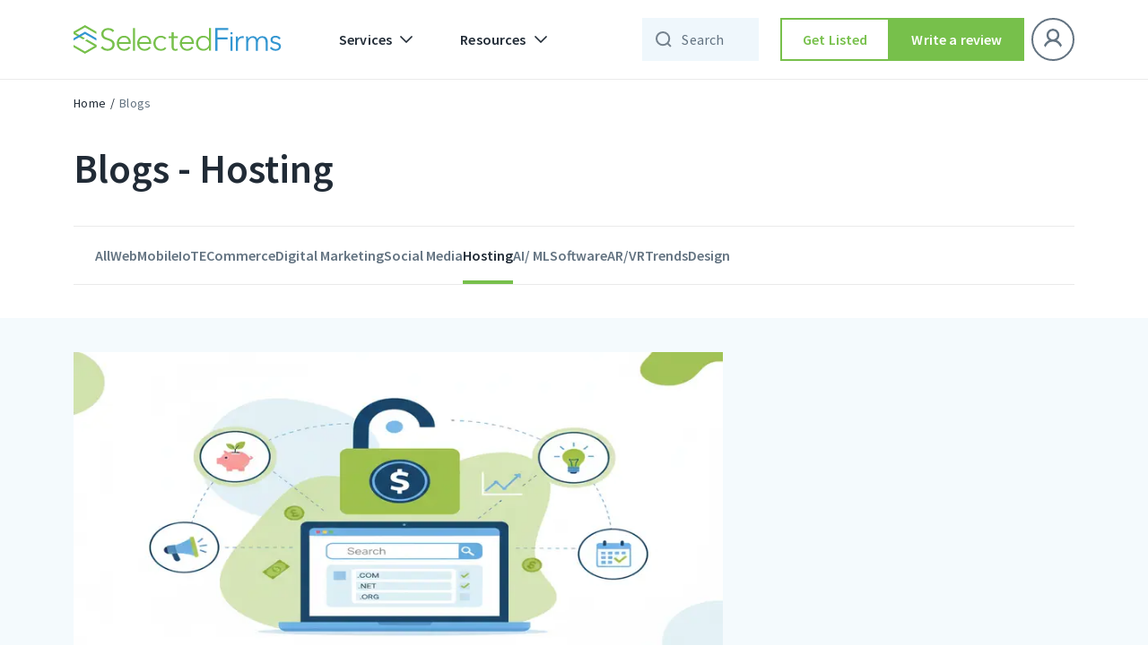

--- FILE ---
content_type: text/html; charset=UTF-8
request_url: https://selectedfirms.co/blog-category/hosting
body_size: 31189
content:
<!DOCTYPE html>
<html lang="en">
<head>
    <title>Blogs | Hosting</title>
<meta charset="utf-8">
<meta name="viewport" content="width=device-width, initial-scale=1">
<meta name="keywords" content="Latest Blogs, Articles, eCommerce, digital marketing, software, web design, Information technology">
<meta name="description" content="SelectedFirms brings you the latest blogs on eCommerce, Software, Web Development, IT &amp; many more. Follow us tech-Savvy readers for latest news &amp; updates on B2B technologies.">

<meta property="og:url" content="https://selectedfirms.co/blog-category/hosting" />
<meta property="og:type" content="product" />
<meta property="og:title" content="Web Design, eCommerce, Software, Mobile App" />
<meta property="og:description" content="SelectedFirms brings you the latest blogs on eCommerce, Software, Web Development, IT &amp; many more. Follow us tech-Savvy readers for latest news &amp; updates on B2B technologies." />
<meta property="og:image" content="" />
<meta name="google-site-verification" content="Oyn7FUnFZfxAi_c-JR3r2kB1FCAiyHm6g9j3DHM491U" />
            <meta name="robots" content="index, follow" />
    
    <link rel="canonical" href="https://selectedfirms.co/blog-category/hosting" id="canonical-url" />
    <meta name="csrf-token" content="JafJvRizuDZW9aRTOeQkvhwSpZ2BL18W8ID1lawn">
    <link rel="icon" type="image/x-icon" href="https://selectedfirms.co/public/assets/frontend/img/favicon.png">
    
    <link rel="preconnect" href="https://fonts.googleapis.com">
    <link rel="preconnect" href="https://fonts.gstatic.com" crossorigin>
    
<link rel="preload" href="https://selectedfirms.co/public/fonts/s/sourcesanspro/v22/6xK3dSBYKcSV-LCoeQqfX1RYOo3qOK7l.woff2" as="font" type="font/woff2" crossorigin><link rel="preload" href="https://selectedfirms.co/public/fonts/s/sourcesanspro/v22/6xKydSBYKcSV-LCoeQqfX1RYOo3i54rwlxdu.woff2" as="font" type="font/woff2" crossorigin>
<style id="w3speedster-critical-css">:root{--blue:#007bff;--indigo:#6610f2;--purple:#6f42c1;--pink:#e83e8c;--red:#dc3545;--orange:#fd7e14;--yellow:#ffc107;--green:#28a745;--teal:#20c997;--cyan:#17a2b8;--white:#fff;--gray:#6c757d;--gray-dark:#343a40;--primary:#007bff;--secondary:#6c757d;--success:#28a745;--info:#17a2b8;--warning:#ffc107;--danger:#dc3545;--light:#f8f9fa;--dark:#343a40;--breakpoint-xs:0;--breakpoint-sm:576px;--breakpoint-md:768px;--breakpoint-lg:992px;--breakpoint-xl:1200px;--font-family-sans-serif:-apple-system,BlinkMacSystemFont,"Segoe UI",Roboto,"Helvetica Neue",Arial,"Noto Sans",sans-serif,"Apple Color Emoji","Segoe UI Emoji","Segoe UI Symbol","Noto Color Emoji";--font-family-monospace:SFMono-Regular,Menlo,Monaco,Consolas,"Liberation Mono","Courier New",monospace}*,::after,::before{box-sizing:border-box}html{font-family:sans-serif;line-height:1.15;-webkit-text-size-adjust:100%;-webkit-tap-highlight-color:transparent}footer,header,nav{display:block}body{margin:0;font-family:-apple-system,BlinkMacSystemFont,"Segoe UI",Roboto,"Helvetica Neue",Arial,"Noto Sans",sans-serif,"Apple Color Emoji","Segoe UI Emoji","Segoe UI Symbol","Noto Color Emoji";font-size:1rem;font-weight:400;line-height:1.5;color:#212529;text-align:left;background-color:#fff}h1,h2,h3{margin-top:0;margin-bottom:.5rem}p{margin-top:0;margin-bottom:1rem}ul{margin-top:0;margin-bottom:1rem}ul ul{margin-bottom:0}a{color:#007bff;text-decoration:none;background-color:transparent}a:hover{color:#0056b3;text-decoration:underline}img{vertical-align:middle;border-style:none}button{border-radius:0}button:focus{outline:5px auto -webkit-focus-ring-color}button,input{margin:0;font-family:inherit;font-size:inherit;line-height:inherit}button,input{overflow:visible}button{text-transform:none}[type=button],button{-webkit-appearance:button}[type=button]:not(:disabled),button:not(:disabled){cursor:pointer}[type=button]::-moz-focus-inner,button::-moz-focus-inner{padding:0;border-style:none}.h2,.h4,.h6,h1,h2,h3{margin-bottom:.5rem;font-weight:500;line-height:1.2}h1{font-size:2.5rem}.h2,h2{font-size:2rem}h3{font-size:1.75rem}.h4{font-size:1.5rem}.h6{font-size:1rem}.container{width:100%;padding-right:15px;padding-left:15px;margin-right:auto;margin-left:auto}@media (min-width:576px){.container{max-width:540px}}@media (min-width:768px){.container{max-width:720px}}@media (min-width:992px){.container{max-width:960px}}@media (min-width:1200px){.container{max-width:1140px}}.row{display:flex;-ms-flex-wrap:wrap;flex-wrap:wrap;margin-right:-15px;margin-left:-15px}.col-12,.col-lg-12,.col-md-4,.col-sm-12,.col-xl-12{position:relative;width:100%;padding-right:15px;padding-left:15px}.col-12{-ms-flex:0 0 100%;flex:0 0 100%;max-width:100%}@media (min-width:576px){.col-sm-12{-ms-flex:0 0 100%;flex:0 0 100%;max-width:100%}}@media (min-width:768px){.col-md-4{-ms-flex:0 0 33.333333%;flex:0 0 33.333333%;max-width:33.333333%}}@media (min-width:992px){.col-lg-12{-ms-flex:0 0 100%;flex:0 0 100%;max-width:100%}}@media (min-width:1200px){.col-xl-12{-ms-flex:0 0 100%;flex:0 0 100%;max-width:100%}}.fade{transition:opacity .15s linear}@media (prefers-reduced-motion:reduce){.fade{transition:none}}.fade:not(.show){opacity:0}.collapse:not(.show){display:none}.dropdown-menu{position:absolute;top:100%;left:0;z-index:1000;display:none;float:left;min-width:10rem;padding:.5rem 0;margin:.125rem 0 0;font-size:1rem;color:#212529;text-align:left;list-style:none;background-color:#fff;background-clip:padding-box;border:1px solid rgba(0,0,0,.15);border-radius:.25rem}.nav-link{display:block;padding:.5rem 1rem}.nav-link:focus,.nav-link:hover{text-decoration:none}.navbar{position:relative;display:-ms-flexbox;display:flex;-ms-flex-wrap:wrap;flex-wrap:wrap;-ms-flex-align:center;align-items:center;-ms-flex-pack:justify;justify-content:space-between;padding:.5rem 1rem}.navbar .container{display:flex;-ms-flex-wrap:wrap;flex-wrap:wrap;-ms-flex-align:center;align-items:center;-ms-flex-pack:justify;justify-content:space-between}.navbar-brand{display:inline-block;padding-top:.3125rem;padding-bottom:.3125rem;margin-right:1rem;font-size:1.25rem;line-height:inherit;white-space:nowrap}.navbar-brand:focus,.navbar-brand:hover{text-decoration:none}.navbar-nav{display:flex;-ms-flex-direction:column;flex-direction:column;padding-left:0;margin-bottom:0;list-style:none}.navbar-nav .nav-link{padding-right:0;padding-left:0}.navbar-nav .dropdown-menu{position:static;float:none}.navbar-collapse{-ms-flex-preferred-size:100%;flex-basis:100%;-ms-flex-positive:1;flex-grow:1;-ms-flex-align:center;align-items:center}.navbar-toggler{padding:.25rem .75rem;font-size:1.25rem;line-height:1;background-color:transparent;border:1px solid transparent;border-radius:.25rem}.navbar-toggler:focus,.navbar-toggler:hover{text-decoration:none}@media (max-width:991.98px){.navbar-expand-lg>.container{padding-right:0;padding-left:0}}@media (min-width:992px){.navbar-expand-lg{-ms-flex-flow:row nowrap;flex-flow:row nowrap;-ms-flex-pack:start;justify-content:flex-start}.navbar-expand-lg .navbar-nav{-ms-flex-direction:row;flex-direction:row}.navbar-expand-lg .navbar-nav .dropdown-menu{position:absolute}.navbar-expand-lg .navbar-nav .nav-link{padding-right:.5rem;padding-left:.5rem}.navbar-expand-lg>.container{-ms-flex-wrap:nowrap;flex-wrap:nowrap}.navbar-expand-lg .navbar-collapse{display:flex!important;-ms-flex-preferred-size:auto;flex-basis:auto}.navbar-expand-lg .navbar-toggler{display:none}}@-webkit-keyframes progress-bar-stripes{from{background-position:1rem 0}to{background-position:0 0}}.modal{position:fixed;top:0;left:0;z-index:1050;display:none;width:100%;height:100%;overflow:hidden;outline:0}.modal-dialog{position:relative;width:auto;margin:.5rem;pointer-events:none}.modal.fade .modal-dialog{transition:transform .3s ease-out,-webkit-transform .3s ease-out;-webkit-transform:translate(0,-50px);transform:translate(0,-50px)}@media (prefers-reduced-motion:reduce){.modal.fade .modal-dialog{transition:none}}.modal-dialog-centered{display:flex;-ms-flex-align:center;align-items:center;min-height:calc(100% - 1rem)}.modal-dialog-centered::before{display:block;height:calc(100vh - 1rem);height:-webkit-min-content;height:-moz-min-content;height:min-content;content:""}.modal-content{position:relative;display:-ms-flexbox;display:flex;-ms-flex-direction:column;flex-direction:column;width:100%;pointer-events:auto;background-color:#fff;background-clip:padding-box;border:1px solid rgba(0,0,0,.2);border-radius:.3rem;outline:0}.modal-header{display:flex;-ms-flex-align:start;align-items:flex-start;-ms-flex-pack:justify;justify-content:space-between;padding:1rem 1rem;border-bottom:1px solid #dee2e6;border-top-left-radius:calc(.3rem - 1px);border-top-right-radius:calc(.3rem - 1px)}.modal-body{position:relative;-ms-flex:1 1 auto;flex:1 1 auto;padding:1rem}@media (min-width:576px){.modal-dialog{max-width:500px;margin:1.75rem auto}.modal-dialog-centered{min-height:calc(100% - 3.5rem)}.modal-dialog-centered::before{height:min-content}}@-webkit-keyframes spinner-border{to{-webkit-transform:rotate(360deg);transform:rotate(360deg)}}@-webkit-keyframes spinner-grow{0%{-webkit-transform:scale(0);transform:scale(0)}50%{opacity:1;-webkit-transform:none;transform:none}}.ml-auto{margin-left:auto!important}@media print{*,::after,::before{text-shadow:none!important;box-shadow:none!important}a:not(.btn){text-decoration:underline}img{page-break-inside:avoid}h2,h3,p{orphans:3;widows:3}h2,h3{page-break-after:avoid}@page{size:a3}body{min-width:992px!important}.container{min-width:992px!important}.navbar{display:none}}a,a:hover{text-decoration:none}h1,h2,.h2,h3,.h4,.h6,p,ul{margin:0;padding:0}ul{list-style:none}*{outline:0 !important}body{font-family:"Source Sans Pro",sans-serif}a{display:inline-block}img{width:100%;height:auto;display:block}#return-to-top{position:fixed;bottom:84px;right:24px;display:none;width:clamp(40px,4.392vw,60px);height:clamp(40px,4.392vw,60px);-webkit-transition:all .3s linear;-moz-transition:all .3s ease;-ms-transition:all .3s ease;-o-transition:all .3s ease;transition:all .3s ease;z-index:999;cursor:pointer}input{appearance:none;-webkit-appearance:none;border-radius:0;-moz-border-radius:0;-webkit-border-radius:0;-ms-border-radius:0;-o-border-radius:0}.tl-text,.tm-text,h1,h2,h3{font-style:normal;font-weight:600 !important;color:#212b36}.secondary-fill-btn{width:288px;height:48px;box-sizing:border-box}h1{font-size:57px;line-height:64px}h2,.h2{font-size:45px;line-height:52px}h3{font-size:36px;line-height:44px}.h4{font-size:32px;line-height:40px}.h6{font-style:normal;font-weight:600;font-size:24px;line-height:32px;color:#212b36}.tl-text{font-size:22px;line-height:28px}.tm-text{font-size:16px;line-height:24px}.ll-text,.ts-text{font-style:normal;font-weight:600;font-size:14px;line-height:20px}.fill-header .navbar .nav-item .nav-link,.ts-text{color:#212b36}.ll-text{letter-spacing:.1px;color:#212b36}.lm-text{font-weight:600;line-height:16px;letter-spacing:.5px;font-style:normal;color:#212b36}.lm-text{font-size:12px}.bl-text,.bm-text{font-weight:400}.bl-text{font-style:normal;font-size:16px;line-height:24px;letter-spacing:.15px;color:#212b36}.bm-text{letter-spacing:.25px}.bm-text{font-style:normal;font-size:14px;line-height:20px;color:#212b36}.secondary-fill-btn,.secondary-outline-btn{padding:0 12px;font-size:16px;line-height:24px;letter-spacing:.15px;display:inline-flex;font-weight:600;text-align:center;font-style:normal;text-decoration:none}.secondary-fill-btn,.secondary-outline-btn{justify-content:center;color:#fff}.secondary-fill-btn{background-color:#77c04b;border:0;align-items:center}.secondary-outline-btn{border-radius:0;height:48px;box-sizing:border-box}.secondary-fill-btn:hover{transition:.4s;cursor:pointer;background-color:#65a340;color:#fff}.secondary-outline-btn{width:184px;border:1.5px solid #fff;background-color:rgba(0,0,0,0);align-items:center}.secondary-outline-btn:hover{transition:.4s;cursor:pointer;background-color:#fff;color:#000}header .navbar .container .collapse .navbar-nav .nav-item.dropdowns .dropdown-menu .inmenu-con{display:flex;align-items:center;margin-bottom:12px}.fill-header .navbar .nav-item .nav-link{align-items:center;font-weight:600;font-size:16px;line-height:24px;letter-spacing:.15px;display:flex;font-style:normal}header .navbar .container .collapse .navbar-nav .nav-item.dropdowns .dropdown-menu .inmenu-con .menu-name{margin-left:12px}header .navbar .container .collapse .navbar-nav .nav-item.dropdowns .dropdown-menu .inmenu-con:hover .menu-name{color:#637381}header .dropdown-menu{border:0;box-shadow:0 8px 24px rgba(49,63,71,.08)}.fill-header{width:100%;top:0;left:0;position:-webkit-sticky;position:sticky;z-index:999;border-bottom:1px solid #eaeaea}.fill-header .navbar .navbar-toggler img{filter:unset}.fill-header .navbar{background-color:#fff;padding:20px 0}.fill-header .navbar .secondary-fill-btn,.fill-header .navbar .secondary-outline-btn{width:184px}.fill-header .navbar .secondary-outline-btn{background-color:#fff;border:1.5px solid #212b36;color:#212b36}.fill-header .navbar .secondary-outline-btn:hover{background-color:#77c04b;border-color:#77c04b;color:#fff}.fill-header .navbar .nav-item .dropdown-toggles::after{content:" ";background-image:url(/public/assets/frontend/img/chevron-down.svg);width:24px;height:24px;background-repeat:no-repeat;border:0}.fill-header .navbar .navbar-collapse .navbar-nav .nav-item{margin-left:12px;margin-right:12px}.fill-header .navbar .navbar-collapse .navbar-nav li:first-child{margin-left:0}.fill-header .navbar .navbar-collapse .navbar-nav li:last-child{margin-right:0}footer:after{background-image:url(/public/assets/frontend/img/Footer_Bg.svg)}@-webkit-keyframes blink{0%,100%{opacity:1}50%{opacity:0}}header .navbar .container .collapse .navbar-nav .nav-item.dropdowns .dropdown-menu{padding:0}header .navbar .container .collapse .navbar-nav .nav-item.dropdowns{position:relative}.navbar-brand{margin-right:48px}.review-popup .modal-dialog{max-width:416px}p:empty{display:none;margin-bottom:0}:root{--white:#fff}.fill-header .navbar .navbar-collapse ul:last-child{margin-left:0px}@media(max-width:575px){.navbar-brand{margin-right:18px}}a{-webkit-transition:.3s;transition:.3s}.breadCrums ul li{letter-spacing:.25px;font-size:14px;line-height:20px;font-weight:400}.breadCrums{padding:17px 0}.breadCrums ul{display:flex;-webkit-box-pack:start;-ms-flex-pack:start;justify-content:flex-start;-webkit-box-align:center;-ms-flex-align:center;align-items:center;-webkit-align-items:center;-ms-flex-wrap:wrap;flex-wrap:wrap}.breadCrums ul li{display:inline-block;color:#637381}.breadCrums ul li a{font-size:inherit;line-height:inherit;letter-spacing:inherit;color:#212b36;display:inline-block;margin-right:5px;padding-right:10px;position:relative;-webkit-transition:.3s;transition:.3s}.breadCrums ul li a:hover{color:#637381}.breadCrums ul li a::after{position:absolute;content:"/";right:0;top:50%;-webkit-transform:translateY(-50%);transform:translateY(-50%)}.modal-structure{padding-left:12px;padding-right:12px}.modal-structure .modal-content{border:0;border-radius:0}.modal-structure .modal-content .modal-header{padding:28px 24px 24px 32px}.modal-structure .modal-content .modal-body{padding:25px 32px 0}.navbar-nav .nav-item .nav-link.dropdown-toggles{position:relative}.navbar-nav .nav-item .nav-link.dropdown-toggles::before{content:"";height:24px;width:100%;position:absolute;bottom:-24px;left:0;right:0;background-color:rgba(0,0,0,0)}header .navbar .container .collapse .navbar-nav .nav-item.dropdowns .dropdown-menu .tab-content-2{padding:16px}@media(max-width:575px){header .navbar .container .collapse .navbar-nav .nav-item.dropdowns .dropdown-menu .tab-content-2{padding:8px 0}}@media(min-width:576px)and (max-width:767px){header .navbar .container .collapse .navbar-nav .nav-item.dropdowns .dropdown-menu .tab-content-2{padding:8px 0}}.popup-block{padding-top:12px}.popup-block .modal-dialog{max-width:808px}.popup-block .modal-dialog .modal-content{border-radius:0;border:2px solid #eaeaea;-webkit-box-shadow:0 10px 20px rgba(48,54,77,.07);box-shadow:0 10px 20px rgba(48,54,77,.07);background:linear-gradient(107.06deg, #DBF2FF -0.29%, #EDFFE0 113.39%)}.popup-block .modal-dialog .modal-content .modal-body{padding:48px 32px 56px 48px}.popup-block .modal-header{padding:0 !important}.popup-block .modal-header button{padding:0;margin:0;background:0 0;position:absolute;border:0;right:4px;top:4px;z-index:2;width:24px;height:24px}.popup-block .modal-header button>img{width:100%;height:100%;filter:invert(1)}.popup-block .flex_popup_row{display:flex;align-items:flex-start;justify-content:space-between;gap:0}.popup-block .flex_popup_row .right_pop_col{max-width:416px;width:100%}.popup-block .flex_popup_row .left_pop_col{max-width:344px;padding-right:32px}.popup-block .flex_popup_row .left_pop_col .main_logo{margin-right:auto;height:28px;width:auto;margin-bottom:clamp(24px,4.685vw,64px)}.popup-block .flex_popup_row .left_pop_col .main_logo>img{height:100%;object-fit:contain;width:auto}.popup-block .flex_popup_row .left_pop_col>h2{color:#212b36}.popup-block .flex_popup_row .left_pop_col>h2>span{display:inline-block;position:relative;color:#3396d1;padding-bottom:2px}.popup-block .flex_popup_row .left_pop_col>h2>span::after{content:"";position:absolute;left:0;bottom:0;width:100%;height:8px;background-image:url(/public/assets/frontend/img/about-us/heading-border.svg);background-position:center;background-size:cover;background-repeat:no-repeat}.popup-block .flex_popup_row .left_pop_col>p{color:#212b36;margin-top:8px}.popup-block .flex_popup_row .left_pop_col>a{margin-top:24px;max-width:200px}.searchbar-wpr .searchbar{padding-left:44px;padding-right:40px;background-color:rgba(51,150,209,.08)}#overlay{position:fixed;top:0;z-index:100;width:100%;height:100%;display:none;background:rgba(0,0,0,.6)}.cv-spinner{height:100%;display:flex;justify-content:center;align-items:center}.spinner{width:40px;height:40px;border:2.5px solid #ddd;border-top:2.5px solid #1da724;border-radius:50%;animation:.8s linear infinite sp-anime}.searchbar-wpr .searchbar,.searchbar-wpr-mobile .searchbar{border:0;outline:0;font-weight:400;font-size:16px;line-height:24px;letter-spacing:.15px;color:#212b36}@keyframes sp-anime{100%{transform:rotate(360deg)}}header .navbar .container .collapse .navbar-nav .nav-item.dropdowns:first-child,header .navbar .container .collapse .navbar-nav .nav-item.dropdowns:last-child{margin-left:0;margin-right:0}.searchbar-wpr{position:relative;width:200px;visibility:hidden;transition:width .3s ease-in}.fill-header .searchbar-wpr,.fill-header .searchbar-wpr-mobile{visibility:visible}.searchbar-wpr .searchbar{height:48px;width:100%;position:relative;z-index:1}.searchbar-wpr .search-closes,.searchbar-wpr .search-icons{position:absolute;top:50%;transform:translateY(-50%);cursor:pointer}.searchbar-wpr .searchbar::placeholder{color:#637381}.searchbar-wpr .search-icons{left:12px;height:24px;width:24px;z-index:0;opacity:.6}.searchbar-wpr .search-closes{right:12px;height:16px;width:16px;display:none;z-index:2}.blur-bg,.blur-bg-mobile{position:fixed;top:88px;left:0;right:0;bottom:0;height:calc(100vh - 88px);width:100%;background-color:rgba(0,0,0,.4);display:none}.searchbar-wpr-mobile{position:relative;width:34px;visibility:hidden;transition:width .1s ease-in}.searchbar-wpr-mobile .searchbar{height:48px !important;width:100%;background-color:rgba(0,0,0,0);padding-left:35px;padding-right:0px;position:relative;z-index:1}.searchbar-wpr-mobile .searchbar::placeholder{color:#637381}.searchbar-wpr-mobile .search-icons{position:absolute;top:50%;left:6px;height:24px;width:24px;transform:translateY(-50%);cursor:pointer;z-index:0}.searchbar-wpr-mobile .search-closes{position:absolute;top:50%;right:12px;background-color:rgba(0,0,0,0);padding:4px;transform:translateY(-50%);cursor:pointer;display:none !important;z-index:2}.searchbar-wpr-mobile .search-closes img{height:16px;width:16px}@media(max-width:991px){.navbar-nav .nav-item .nav-link.dropdown-toggles::before{display:none}header .navbar .navbar-collapse{position:fixed;top:63px;background:#fff;width:100%;left:0;right:0;padding:8px;margin-top:0 !important}.navbar .navbar-collapse .navbar-nav.single_div_wpr{flex-direction:unset;justify-content:space-between;margin-top:12px}.navbar .navbar-collapse .navbar-nav.single_div_wpr>*{width:calc(50% - 8px)}.navbar .navbar-collapse .navbar-nav.single_div_wpr .nav-item>a{margin:0 !important}.searchbar-wpr{display:none}.blur-bg-mobile{top:64px;height:calc(100vh - 64px)}}@media(max-width:575px){.popup-block .modal-dialog .modal-content .modal-body{padding:32px}.popup-block .flex_popup_row .left_pop_col{max-width:100%;padding:0}.popup-block .flex_popup_row .right_pop_col{display:none}.popup-block .flex_popup_row .left_pop_col>a{max-width:100%}.popup-block .flex_popup_row{display:block}}@media(min-width:768px){.row{margin-left:-12px !important;margin-right:-12px !important}.col-12,.col-lg-12,.col-md-4,.col-sm-12,.col-xl-12{padding-left:12px !important;padding-right:12px !important}.container{padding-left:12px;padding-right:12px}}@media(min-width:992px){.searchbar-wpr-mobile{display:none}header .navbar .container{position:relative}header .navbar .container .collapse .navbar-nav .nav-link{padding:8px 16px}header .navbar .container .collapse .navbar-nav .nav-item.dropdowns:first-child{position:relative;margin-right:8px}header .navbar .container .collapse .navbar-nav .nav-item.dropdowns:last-child{margin-left:8px}header .navbar .container .collapse .navbar-nav .nav-item.dropdowns:last-child .dropdown-menu{width:200px;top:60px}header .navbar .container .collapse .navbar-nav .nav-item.dropdowns .dropdown-toggles::after{transform:rotate(0);transition:.3s linear}header .navbar .container .collapse .navbar-nav .nav-item.dropdowns .dropdown-menu{width:100%;border-radius:0;top:62px}}@media(min-width:1366px){.container{max-width:1224px;padding-left:0;padding-right:0}}@media(min-width:1400px){.bl-text{font-size:18px;line-height:28px}.bm-text{font-size:16px;line-height:24px}}@media(min-width:992px)and (max-width:1365px){header .navbar .container .collapse .navbar-nav .nav-item.dropdowns .dropdown-menu{width:calc(100% - 24px);left:12px}}@media(min-width:768px)and (max-width:991px){header .navbar .container .collapse .navbar-nav .nav-item.dropdowns .dropdown-menu .tab-content-2{padding:8px 0}}@media(min-width:576px)and (max-width:767px){header .navbar .container .collapse .navbar-nav .nav-item.dropdowns .dropdown-menu .tab-content-2{padding:8px 0px}}@media(max-width:1365px){.searchbar-wpr{width:48px}.searchbar-wpr .searchbar{padding-right:4px}.fill-header .navbar .navbar-collapse .navbar-nav .nav-item{margin-left:12px;margin-right:12px}.fill-header .navbar .navbar-collapse ul:last-child{margin-left:16px}}@media(max-width:1199px){.fill-header .navbar .secondary-fill-btn,.fill-header .navbar .secondary-outline-btn{width:144px}.fill-header .navbar .navbar-collapse .navbar-nav .nav-item{margin-left:8px;margin-right:8px}.fill-header .navbar .navbar-collapse ul:last-child{margin-left:12px}button.navbar-toggler.hide-on-active-mobile{padding:0px;margin-left:12px}}@media(max-width:991px){.navbar-expand-lg .container{padding-left:12px;padding-right:12px}.navbar-toggler{padding-right:0}.header .navbar .navbar-collapse{max-height:440px;overflow-y:auto;-ms-overflow-style:none;scrollbar-width:none}.header .navbar .navbar-collapse::-webkit-scrollbar{display:none}header .navbar .container .collapse .navbar-nav .nav-item.dropdowns .dropdown-menu{padding:0;box-shadow:none}.fill-header .navbar{padding-top:8px;padding-bottom:8px}.fill-header .navbar .navbar-collapse .navbar-nav .nav-item{margin:0}.fill-header .navbar .navbar-collapse ul:last-child{margin-left:0}.fill-header .navbar .secondary-outline-btn{background-color:#fff;border:1.5px solid #212b36;color:#212b36;width:100%;height:36px;margin-top:16px}.fill-header .navbar .secondary-fill-btn{width:100%;margin:12px 0;height:36px}.fill-header .navbar .nav-item .nav-link{color:#212b36}.fill-header .navbar .nav-item .dropdown-toggles::after{content:" ";background-image:url(/public/assets/frontend/img/chevron-down.svg);width:24px;height:24px;background-repeat:no-repeat;border:0;transform:rotate(0);transition:.3s linear}header .navbar .navbar-brand img{height:24px;width:auto}header .navbar .navbar-toggler img{filter:brightness(100)}header .navbar .nav-item .nav-link{justify-content:space-between}}@media(max-width:767px){.blur-bg-mobile{top:62px;height:calc(100vh - 62px)}.container{padding-left:12px;padding-right:12px}.row{margin-left:-8px !important;margin-right:-8px !important}.row>*{padding-left:8px !important;padding-right:8px !important}.fill-header .navbar{padding-top:7px;padding-bottom:7px}header .navbar .container .collapse .navbar-nav .nav-item.dropdowns .dropdown-menu .inmenu-con{margin-bottom:8px}header .navbar .container .collapse .navbar-nav .nav-item.dropdowns .dropdown-menu{padding:0}}@media(max-width:575px){.secondary-fill-btn,.secondary-outline-btn{height:40px}h1{font-size:26px;line-height:36px}h2,.h2{font-size:26px !important;line-height:36px !important}h3{font-size:22px !important;line-height:30px !important}.h4{font-size:20px;line-height:28px}.h6{font-size:18px !important;line-height:20px !important}header .navbar .container .collapse .navbar-nav .nav-item.dropdowns .dropdown-menu .tab-content-2{padding:8px 0}}@media(max-width:991px){.modal-structure{padding-left:12px !important;padding-right:12px !important}}@media(max-width:767px){.new-menu-column{position:absolute;right:32px;top:12px}}@media(max-width:575px){.new-menu-column{right:16px}.modal-structure .modal-dialog{margin-left:auto;margin-right:auto}.modal-structure .modal-content .modal-header{padding:18px 16px 17px}.modal-structure .modal-content .modal-body{padding:14px 16px 0}}header .nav-item .dropdown-toggles{cursor:pointer}header .nav-item .dropdown-toggles::after{display:inline-block;margin-left:.255em}.new-main-menu{list-style:none;display:block;margin-left:0 !important;min-width:280px;position:relative;box-shadow:0px 4px 12px 0px rgba(0,0,0,.0509803922)}.new-main-menu{height:412px;overflow-x:auto}header .navbar .container .collapse .navbar-nav .nav-item.dropdowns .dropdown-menu{width:auto}li.new-menu-item{padding:10px 16px;background-color:var(--white);transition:all 200ms ease-in;border-left:2px solid rgba(0,0,0,0)}li.new-menu-item:hover{background-color:#f2faff;transition:all 200ms ease-in;border-left:2px solid #3396d1}li.new-menu-item:hover .menu-link{color:#3396d1;transition:all 200ms ease-in}.new-menu-item .menu-link{color:#637381;display:block;text-decoration:none;transition:all 200ms ease-in;position:relative}.new-menu-item .menu-link::after{content:"";position:absolute;right:0;top:0;bottom:0;background-image:url(/public/assets/frontend/img/arrow-right-megamenu.svg);width:24px;height:24px;transition:all 300ms ease-in}.new-menu-item:hover .menu-link::after{content:"";position:absolute;right:0;top:0;bottom:0;background-image:url(/public/assets/frontend/img/arrow-right-megamenu.svg);width:24px;height:24px;transform:rotate(180deg);transition:all 300ms ease-in}.new-main-menu .explore_all{border-top:1px solid #eaeaea;padding:10px 16px}.new-main-menu .explore_all>a{color:#3396d1;display:flex;align-items:center;justify-content:flex-start;transition:all 300ms ease-in}.new-main-menu .explore_all>a>img{opacity:0;width:12px;height:12px;margin-left:8px;transition:all 300ms ease-in}.new-main-menu .explore_all:hover>a>img{opacity:1;transition:all 300ms ease-in}.new-main-menu .explore_all>a:hover{color:rgba(51,150,209,.8);transition:all 300ms ease-in}.new-main-menu-mobile .explore_all{display:flex;padding:8px 0;background-color:var(--white);transition:all 200ms ease-in}.new-main-menu-mobile .explore_all>a{display:flex;align-items:center;justify-content:flex-start;color:#3396d1}.new-main-menu-mobile .explore_all>a>img{width:12px;height:12px;margin-left:8px}.inner-mega-menu{position:absolute;top:100%;top:0;left:279px;background:#fff;display:none;width:auto}.inner-mega-menu .new-menu-column{width:33.3333333333%;border-right:1px solid #eaeaea;display:inline-table;height:100%;min-width:236px}.inner-mega-menu .new-menu-column:last-child{border-right:0}.inner-mega-menu .new-menu-column>ul{height:100%;margin-left:0 !important}.inner-mega-menu .new-menu-column>ul>li{padding:6px 16px 6px 24px}.inner-mega-menu .new-menu-column>ul>li>a{color:#637381;display:block}.inner-mega-menu .new-menu-column>ul>li>a:hover{color:#3396d1}.new-main-menu::-webkit-scrollbar,.inner-mega-menu::-webkit-scrollbar{width:2px}.new-main-menu::-webkit-scrollbar-track,.inner-mega-menu::-webkit-scrollbar-track{background:rgba(196,196,196,.35)}.new-main-menu::-webkit-scrollbar-thumb,.inner-mega-menu::-webkit-scrollbar-thumb{background:#666;border-radius:2px}.new-main-menu::-webkit-scrollbar-thumb:hover,.inner-mega-menu::-webkit-scrollbar-thumb:hover{background:#666}.new-main-menu,.inner-mega-menu{scrollbar-width:none;scrollbar-color:#666 rgba(196,196,196,.35)}.new_mobile_megamenu{display:none}.new_mobile_megamenu .new-main-menu-mobile{list-style:none;display:block;margin-left:0 !important;width:100%;position:relative}li.new-menu-item-mobile{padding:8px 0;background-color:var(--white);transition:all 200ms ease-in;position:relative}.new-main-menu-mobile .menu-link-mobile{color:#637381;display:inline-block;text-decoration:none;transition:all 200ms ease-in;margin-left:8px}.new-menu-item-mobile .mobile-item-content{display:none;margin-top:4px}.new-menu-item-mobile .inner_icon_wpr{display:flex;align-items:center;justify-content:space-between}.new-menu-item-mobile .inner_icon_wpr>img.accordion_img_icon{width:24px;height:24px}.mobile-item-content>ul>li{list-style-type:none;padding:0 8px;margin-bottom:4px}.mobile-item-content>ul{max-height:216px;overflow-y:auto}.mobile-item-content>ul>li .inner_mobile_links{font-size:12px;line-height:18px;display:block;color:#637381}.mobile-item-content>ul::-webkit-scrollbar{width:2px}.mobile-item-content>ul::-webkit-scrollbar-track{background:rgba(196,196,196,.35)}.mobile-item-content>ul::-webkit-scrollbar-thumb{background:#666;border-radius:2px}.mobile-item-content>ul::-webkit-scrollbar-thumb:hover{background:#666}@media(max-width:991px){.new_mobile_megamenu{display:block !important}.new-main-menu-mobile .explore_all{margin-left:8px}}header .navbar .container .collapse .navbar-nav .nav-item.dropdowns .dropdown-menu .inmenu-con .menu-name{color:#637381;transition:all 200ms ease-in}header .navbar .container .collapse .navbar-nav .nav-item.dropdowns .dropdown-menu .inmenu-con:hover .menu-name{color:#3396d1;transition:all 200ms ease-in}.get-btn{background:#77c04b;font-size:16px;font-weight:600;line-height:24px;letter-spacing:.15px;text-align:center;color:#fff;padding:10px clamp(12px,1.757vw,24px);width:100% !important;display:flex;justify-content:center;align-items:center;border:solid 2px #77c04b;white-space:nowrap}.get-btn:hover{background:rgba(0,0,0,0);color:#77c04b}.searchbar-wpr{transition:all 0s;width:184px;margin-right:8px}.search-tranding{position:absolute;top:100%;left:0;background:#fff;border:solid 2px #3396d1;padding:clamp(16px,1.464vw,20px) 0;width:100%;box-shadow:0px 0px 15px 0px rgba(0,0,0,.1);max-height:520px;overflow-y:auto;scrollbar-width:thin;opacity:0;visibility:hidden;z-index:999}.search-list{display:flex;flex-direction:column;margin:8px 0 0 0 !important;padding:0 !important}.search-list img{max-width:100%;width:16px;height:auto;flex:0 0 16px}.search-list li{display:flex;align-items:center;gap:8px;cursor:pointer;padding:4px clamp(16px,1.464vw,20px);transition:all .3s}.search-list li:hover{background:rgba(51,150,209,.05)}.search-tranding>p{font-size:12px;font-weight:600;color:#637381;letter-spacing:.5px;line-height:135%;padding:0 clamp(16px,1.464vw,20px)}.search-list a{font-size:14px;font-weight:600;line-height:140%;letter-spacing:.1px;color:#212b36}.search-type-suggetion .search-list a{font-weight:400}@media(max-width:1365px){.searchbar-wpr{width:130px}}.header-main-block .single_div_wpr .nav-item{margin:0 !important}.header-main-block .single_div_wpr{gap:12px}.header-main-block .single_div_wpr .get-btn.border-get-btn{background:#fff;color:#77c04b;border-color:#77c04b;border-width:2px}.header-main-block .single_div_wpr .get-btn.border-get-btn:hover{background:#77c04b;color:#fff}.header-main-block .head-user .head-usr-img{width:48px;height:48px;border:solid 2px #637381;border-radius:100px;cursor:pointer;transition:all .3s;display:flex;align-items:center;justify-content:center;margin-left:8px}.header-main-block .head-user .head-usr-img img{width:32px;height:32px;transition:all .3s;border-radius:50%}.header-main-block .head-user .head-usr-img.user-icon-wpr img{width:24px;height:24px;transition:all .3s}.header-main-block .head-user{position:relative;order:3}.header-main-block .head-user::before{content:"";height:24px;width:100%;position:absolute;bottom:-24px;left:0;right:0;background-color:rgba(0,0,0,0);cursor:pointer}@media(min-width:992px)and (max-width:1199px){.header-main-block .head-user .head-usr-img{width:40px;height:40px;margin-left:4px}.fill-header .header-main-block .navbar .navbar-collapse ul:last-child,header.header-main-block .navbar .container .collapse .navbar-nav .nav-item.dropdowns:last-child{margin-left:0}header.header-main-block .navbar .container .collapse .navbar-nav .nav-item.dropdowns:first-child{margin-right:0px}header.header-main-block .navbar-brand{margin-right:10px}}@media(max-width:991px){.header-main-block .head-user .head-usr-img{width:24px;height:24px;border-color:rgba(0,0,0,.7098039216)}.header-main-block .head-user .head-usr-img img{width:18px;height:14px;transition:all .3s}.header-main-block .head-user .head-usr-img.user-icon-wpr img{width:18px;height:14px;transition:all .3s}.header-main-block .head-user{order:initial}}.loader_search_bar{width:16px;height:16px;position:absolute;top:50%;transform:translateY(-50%);right:12px}.new_footer_design{position:relative;background-color:#0c354d;padding:0 !important}.new_footer_design::after{content:"";background-image:url(/public/assets/frontend/img/footer_bg.png);background-position:center;background-repeat:no-repeat;background-size:cover;position:absolute;height:100%;width:100%;inset:0;display:block;z-index:0}.new_footer_design .container{z-index:1;position:relative}.new_footer_design .footer_main_row{display:flex;align-items:flex-start;justify-content:flex-start;padding:clamp(32px,3.514vw,48px) 0}.new_footer_design .footer_main_row .left_footer_data{padding-right:clamp(24px,2.928vw,40px);border-right:1px solid hsla(0,0%,100%,.2)}.new_footer_design .footer_main_row .left_footer_data .footer_fst_wpr,.new_footer_design .footer_main_row .left_footer_data .footer_sec_wpr{width:256px}.new_footer_design .footer_main_row .left_footer_data .footer_sec_wpr .social_icon_wpr_mobile{display:none}.new_footer_design .footer_main_row .left_footer_data .footer_fst_wpr .footer_logo{margin-bottom:16px;padding-bottom:8px;border-bottom:1px solid #fff}.new_footer_design .footer_main_row .left_footer_data .footer_fst_wpr .footer_logo>img{display:inline-block;width:auto;height:20px}.new_footer_design .footer_main_row .left_footer_data .footer_fst_wpr>p{color:#fff}.new_footer_design .footer_main_row .left_footer_data .footer_sec_wpr{margin-top:clamp(24px,2.928vw,40px)}.new_footer_design .footer_main_row .left_footer_data .footer_sec_wpr>p{color:#fff;padding-bottom:2px;border-bottom:1px solid #fff;display:inline-block}.new_footer_design .footer_main_row .left_footer_data .footer_sec_wpr .contact_info_wpr{margin-top:16px;display:flex;flex-wrap:wrap;gap:8px}.new_footer_design .footer_main_row .left_footer_data .footer_sec_wpr .contact_info_wpr .inner_contact_info{display:flex;align-items:flex-start;justify-content:flex-start;gap:4px;width:100%}.new_footer_design .footer_main_row .left_footer_data .footer_sec_wpr .contact_info_wpr .inner_contact_info>img{width:24px;height:24px}.new_footer_design .footer_main_row .left_footer_data .footer_sec_wpr .contact_info_wpr .inner_contact_info>:where(a,p){color:#fff;overflow:hidden}.new_footer_design .footer_main_row .right_footer_data{padding-left:clamp(24px,2.928vw,40px);display:grid;grid-template-columns:repeat(4, 1fr);gap:clamp(24px,3.514vw,48px)}.new_footer_design .footer_main_row .right_footer_data .inner_right_footer .right_footer_head{color:#3396d1;font-family:"Source Sans Pro",sans-serif;font-weight:600;font-size:16px;line-height:24px;letter-spacing:.15px;position:relative}.new_footer_design .footer_main_row .right_footer_data .inner_right_footer ul{display:flex;flex-wrap:wrap;gap:8px;margin-top:12px}.new_footer_design .footer_main_row .right_footer_data .inner_right_footer ul li{width:100%}.new_footer_design .footer_main_row .right_footer_data .inner_right_footer ul li a{font-style:normal;font-size:14px;line-height:20px;color:#fff;display:inline-block}.new_footer_design .copy_right_wpr{display:flex;align-items:center;justify-content:space-between;gap:24px;padding:20px 0;border-top:1px solid hsla(0,0%,100%,.2)}.new_footer_design .copy_right_wpr .inner_left_copy_wpr>p{color:#919eab}.new_footer_design .copy_right_wpr .social_icon_wpr{display:flex;gap:12px;align-items:center;justify-content:flex-end}@media(min-width:1400px){.new_footer_design .footer_main_row .right_footer_data .inner_right_footer ul li a{font-size:16px;line-height:24px}}@media(max-width:991px){.new_footer_design .footer_main_row .left_footer_data .footer_fst_wpr,.new_footer_design .footer_main_row .left_footer_data .footer_sec_wpr{width:226px}}@media(max-width:767px){.new_footer_design::after{content:"";background-image:url(/public/assets/frontend/img/footer-bg-mobile.png)}.new_footer_design .footer_main_row{flex-wrap:wrap;gap:40px;padding-top:48px;padding-bottom:0}.new_footer_design .footer_main_row .left_footer_data,.new_footer_design .footer_main_row .right_footer_data{width:100%;padding:0;border:0}.new_footer_design .footer_main_row .left_footer_data .footer_fst_wpr,.new_footer_design .footer_main_row .left_footer_data .footer_sec_wpr{width:100%}.new_footer_design .footer_main_row .right_footer_data{display:flex;flex-wrap:wrap;gap:0}.new_footer_design .footer_main_row .right_footer_data .inner_right_footer{padding:16px 0;border-top:1px solid hsla(0,0%,100%,.2);width:100%}.new_footer_design .footer_main_row .right_footer_data .inner_right_footer .right_footer_head::after{content:"";background-image:url(/public/assets/frontend/img/chevron-down-white.svg);width:24px;height:24px;position:absolute;top:50%;transform:translateY(-50%);right:0;background-position:center;background-size:cover;background-repeat:no-repeat;transition:all 300ms ease}.new_footer_design .footer_main_row .right_footer_data .inner_right_footer .toggle_mobile{display:none}.new_footer_design .footer_main_row .left_footer_data .footer_fst_wpr .footer_logo{margin-bottom:8px;padding-bottom:4px}.new_footer_design .footer_main_row .left_footer_data .footer_sec_wpr .contact_info_wpr{margin-top:8px}.new_footer_design .footer_main_row .left_footer_data .footer_sec_wpr .contact_info_wpr .inner_contact_info>img{width:20px;height:20px}.new_footer_design .footer_main_row .left_footer_data .footer_sec_wpr .social_icon_wpr_mobile{display:flex;margin-top:24px;gap:12px}.new_footer_design .footer_main_row .left_footer_data .footer_sec_wpr .social_icon_wpr_mobile>a{width:24px;height:24px;display:block}.new_footer_design .footer_main_row .left_footer_data .footer_sec_wpr .social_icon_wpr_mobile>a>img{width:100%;height:100%}.new_footer_design .copy_right_wpr .social_icon_wpr{display:none}.new_footer_design .copy_right_wpr{padding:24px 0;justify-content:center}}body{font-family:"Source Sans Pro",sans-serif;box-sizing:border-box}.author_img_radius{border-radius:50%}.blog_listing_wrapper .top_blog_heading_wpr{padding:16px 0 clamp(24px,2.928vw,40px) 0;background-color:#fff}.blog_listing_wrapper .top_blog_heading_wpr .breadCrums{padding:0;margin-bottom:clamp(24px,2.928vw,40px)}.blog_listing_wrapper .top_blog_heading_wpr .heading_title{margin-bottom:clamp(24px,2.928vw,40px)}.blog_listing_wrapper .top_blog_heading_wpr .heading_title h1{margin-bottom:16px;color:#212b36}.blog_listing_wrapper .top_blog_heading_wpr .blog_catgory_wrapper{border-top:1px solid #eaeaea;border-bottom:1px solid #eaeaea}.blog_listing_wrapper .top_blog_heading_wpr .blog_catgory_wrapper ul{padding:20px 0;overflow-x:auto;scrollbar-width:none;box-sizing:content-box;cursor:pointer;display:flex;align-items:flex-start;justify-content:flex-start;gap:56px;margin:0 24px}.blog_listing_wrapper .top_blog_heading_wpr .blog_catgory_wrapper ul::-webkit-scrollbar{width:100%;height:4px;border-radius:10px}.blog_listing_wrapper .top_blog_heading_wpr .blog_catgory_wrapper ul::-webkit-scrollbar-track{background:#b7bbbe;border-radius:10px;cursor:pointer}.blog_listing_wrapper .top_blog_heading_wpr .blog_catgory_wrapper ul::-webkit-scrollbar-thumb{background:#637381;border-radius:10px}.blog_listing_wrapper .top_blog_heading_wpr .blog_catgory_wrapper ul li{width:max-content}.blog_listing_wrapper .top_blog_heading_wpr .blog_catgory_wrapper ul li:hover a{color:#212b36;transition:all 200ms ease-in-out;transform:scale(1.035)}.blog_listing_wrapper .top_blog_heading_wpr .blog_catgory_wrapper ul li>a{display:block;color:#637381;width:max-content;position:relative;transition:all 200ms ease-in-out;transform:unset}.blog_listing_wrapper .top_blog_heading_wpr .blog_catgory_wrapper ul li.active>a{color:#212b36}.blog_listing_wrapper .top_blog_heading_wpr .blog_catgory_wrapper ul li.active>a::after{content:"";position:absolute;bottom:-20px;height:4px;width:100%;background-color:#77c04b;left:0;right:0}.blog_listing_wrapper .blogs_wpr_new{background-color:#f4fafd;padding:clamp(24px,2.928vw,40px) 0 clamp(32px,5.857vw,80px) 0}.blog_listing_wrapper .blogs_wpr_new .blogs_wpr_top_row{display:flex;align-items:stretch;justify-content:flex-start;gap:24px}.blog_listing_wrapper .blogs_wpr_new .blogs_wpr_top_row .blog_wpr_top_left{width:calc(100% - 392px)}.blog_listing_wrapper .blogs_wpr_new .blogs_wpr_top_row .blog_wpr_top_left .blog_box_wpr{height:100%}.blog_listing_wrapper .blogs_wpr_new .blogs_wpr_top_row .blog_wpr_top_left .blog_box_wpr:hover .blog_img_wpr a img{transition:all 300ms ease;transform:scale(1.1);-webkit-transform:scale(1.1)}.blog_listing_wrapper .blogs_wpr_new .blogs_wpr_top_row .blog_wpr_top_left .blog_box_wpr:hover .blog_content_wpr{border-color:#3396d1;transition:all 300ms ease}.blog_listing_wrapper .blogs_wpr_new .blogs_wpr_top_row .blog_wpr_top_left .blog_box_wpr .blog_img_wpr{overflow:hidden}.blog_listing_wrapper .blogs_wpr_new .blogs_wpr_top_row .blog_wpr_top_left .blog_box_wpr .blog_img_wpr a{display:block;height:100%;width:100%}.blog_listing_wrapper .blogs_wpr_new .blogs_wpr_top_row .blog_wpr_top_left .blog_box_wpr .blog_img_wpr>a>img{transition:all 300ms ease;height:436px;object-fit:cover;object-position:center;transform:unset}.blog_listing_wrapper .blogs_wpr_new .blogs_wpr_top_row .blog_wpr_top_left .blog_box_wpr .blog_content_wpr{padding:clamp(24px,2.343vw,32px);background-color:#fff;border:1px solid #eaeaea;height:calc(100% - 436px);transition:all 300ms ease}.blog_listing_wrapper .blogs_wpr_new .blogs_wpr_top_row .blog_wpr_top_left .blog_box_wpr .blog_content_wpr a{display:block;color:#212b36}.blog_listing_wrapper .blogs_wpr_new .blogs_wpr_top_row .blog_wpr_top_left .blog_box_wpr .blog_content_wpr>h2{color:#212b36;margin-bottom:clamp(12px,1.171vw,16px)}.blog_listing_wrapper .blogs_wpr_new .blogs_wpr_top_row .blog_wpr_top_left .blog_box_wpr .blog_content_wpr .tag_box_wpr{display:flex;align-items:center;justify-content:flex-start;gap:16px;flex-wrap:wrap;margin-bottom:clamp(12px,1.171vw,16px)}.blog_listing_wrapper .blogs_wpr_new .blogs_wpr_top_row .blog_wpr_top_left .blog_box_wpr .blog_content_wpr .tag_box_wpr .inner_tag_box_wpr{border:1px solid #3396d1;padding:6px 12px;border-radius:16px;display:flex;align-items:center;justify-content:center}.blog_listing_wrapper .blogs_wpr_new .blogs_wpr_top_row .blog_wpr_top_left .blog_box_wpr .blog_content_wpr .tag_box_wpr .inner_tag_box_wpr>span{display:block;color:#3396d1}.blog_listing_wrapper .blogs_wpr_new .blogs_wpr_top_row .blog_wpr_top_left .blog_box_wpr .blog_content_wpr .bottom_usable_wpr{display:flex;align-items:center;justify-content:flex-start;gap:clamp(24px,2.343vw,32px)}.blog_listing_wrapper .blogs_wpr_new .blogs_wpr_top_row .blog_wpr_top_left .blog_box_wpr .blog_content_wpr .bottom_usable_wpr li{display:flex;align-items:center;justify-content:flex-start;gap:8px;position:relative}.blog_listing_wrapper .blogs_wpr_new .blogs_wpr_top_row .blog_wpr_top_left .blog_box_wpr .blog_content_wpr .bottom_usable_wpr li::after{content:"";position:absolute;top:0;right:-16px;height:100%;width:1px;background-color:#eaeaea}.blog_listing_wrapper .blogs_wpr_new .blogs_wpr_top_row .blog_wpr_top_left .blog_box_wpr .blog_content_wpr .bottom_usable_wpr li:last-child::after{display:none}.blog_listing_wrapper .blogs_wpr_new .blogs_wpr_top_row .blog_wpr_top_left .blog_box_wpr .blog_content_wpr .bottom_usable_wpr li>img{width:24px;height:24px}.blog_listing_wrapper .blogs_wpr_new .blogs_wpr_top_row .blog_wpr_top_left .blog_box_wpr .blog_content_wpr .bottom_usable_wpr li>p{color:#212b36}.blog_listing_wrapper .blogs_wpr_new .blogs_wpr_top_row .blog_wpr_top_right{max-width:392px;width:100%;padding:24px;background-color:#fff;border:1px solid #eaeaea}.blog_listing_wrapper .blogs_wpr_new .blogs_wpr_top_row .blog_wpr_top_right>h2{margin-bottom:16px;color:#212b36}.blog_listing_wrapper .blogs_wpr_new .blogs_wpr_top_row .blog_wpr_top_right .inner_most_popular_wpr .most_popular_box{padding:16px 0;border-top:1px solid #eaeaea;border-bottom:1px solid #eaeaea;display:flex;flex-wrap:wrap;gap:8px}.blog_listing_wrapper .blogs_wpr_new .blogs_wpr_top_row .blog_wpr_top_right .inner_most_popular_wpr .most_popular_box>*{width:100%}.blog_listing_wrapper .blogs_wpr_new .blogs_wpr_top_row .blog_wpr_top_right .inner_most_popular_wpr .most_popular_box:first-child{border-top:none;padding-top:0}.blog_listing_wrapper .blogs_wpr_new .blogs_wpr_top_row .blog_wpr_top_right .inner_most_popular_wpr .most_popular_box:last-child{border-bottom:none;padding-bottom:0}.blog_listing_wrapper .blogs_wpr_new .blogs_wpr_top_row .blog_wpr_top_right .inner_most_popular_wpr .most_popular_box .top_mp_head{display:flex;align-items:center;justify-content:space-between;gap:16px}.blog_listing_wrapper .blogs_wpr_new .blogs_wpr_top_row .blog_wpr_top_right .inner_most_popular_wpr .most_popular_box .top_mp_head .mp_catagory{border:1px solid #3396d1;padding:6px 12px;border-radius:16px;display:flex;align-items:center;justify-content:center}.blog_listing_wrapper .blogs_wpr_new .blogs_wpr_top_row .blog_wpr_top_right .inner_most_popular_wpr .most_popular_box .top_mp_head .mp_catagory span{display:block;color:#3396d1}.blog_listing_wrapper .blogs_wpr_new .blogs_wpr_top_row .blog_wpr_top_right .inner_most_popular_wpr .most_popular_box .mp_author{display:flex;align-items:center;justify-content:flex-end;gap:4px}.blog_listing_wrapper .blogs_wpr_new .blogs_wpr_top_row .blog_wpr_top_right .inner_most_popular_wpr .most_popular_box .mp_author>img{width:24px;height:24px}.blog_listing_wrapper .blogs_wpr_new .blogs_wpr_top_row .blog_wpr_top_right .inner_most_popular_wpr .most_popular_box .mp_author>p{color:#212b36}.blog_listing_wrapper .blogs_wpr_new .blogs_wpr_top_row .blog_wpr_top_right .inner_most_popular_wpr .most_popular_box>span{display:block;color:#637381}.blog_listing_wrapper .blogs_wpr_new .blogs_wpr_main_row{display:grid;grid-template-columns:repeat(3, 1fr);gap:24px;margin-top:24px}.blog_listing_wrapper .blogs_wpr_new .blogs_wpr_main_row .blog_box_wpr{width:100%;overflow:hidden}.blog_listing_wrapper .blogs_wpr_new .blogs_wpr_main_row .blog_box_wpr:hover .blog_img_wpr a img{transition:all 300ms ease;transform:scale(1.1);-webkit-transform:scale(1.1)}.blog_listing_wrapper .blogs_wpr_new .blogs_wpr_main_row .blog_box_wpr:hover .blog_content_wpr{border-color:#3396d1;transition:all 300ms ease}.blog_listing_wrapper .blogs_wpr_new .blogs_wpr_main_row .blog_box_wpr .blog_img_wpr{overflow:hidden}.blog_listing_wrapper .blogs_wpr_new .blogs_wpr_main_row .blog_box_wpr .blog_img_wpr>a{display:block;height:100%;width:100%}.blog_listing_wrapper .blogs_wpr_new .blogs_wpr_main_row .blog_box_wpr .blog_img_wpr>a>img{transition:all 300ms ease;max-height:232px;height:100%;object-fit:cover}.blog_listing_wrapper .blogs_wpr_new .blogs_wpr_main_row .blog_box_wpr .blog_content_wpr{padding:clamp(16px,1.757vw,24px);background-color:#fff;border:1px solid #eaeaea;display:flex;flex-wrap:wrap;gap:clamp(8px,1.171vw,16px)}.blog_listing_wrapper .blogs_wpr_new .blogs_wpr_main_row .blog_box_wpr .blog_content_wpr>*{width:100%}.blog_listing_wrapper .blogs_wpr_new .blogs_wpr_main_row .blog_box_wpr .blog_content_wpr .heading_small_box a{color:#212b36;display:-webkit-box;max-width:100%;-webkit-line-clamp:2;-webkit-box-orient:vertical;overflow:hidden;text-overflow:ellipsis}.blog_listing_wrapper .blogs_wpr_new .blogs_wpr_main_row .blog_box_wpr .blog_content_wpr .heading_small_box span{color:#212b36;display:block;margin-top:8px;display:-webkit-box;max-width:100%;-webkit-line-clamp:3;-webkit-box-orient:vertical;overflow:hidden;text-overflow:ellipsis}.blog_listing_wrapper .blogs_wpr_new .blogs_wpr_main_row .blog_box_wpr .blog_content_wpr .tag_box_wpr{display:flex;align-items:center;justify-content:flex-start;gap:16px;flex-wrap:wrap}.blog_listing_wrapper .blogs_wpr_new .blogs_wpr_main_row .blog_box_wpr .blog_content_wpr .tag_box_wpr .inner_tag_box_wpr{border:1px solid #3396d1;padding:6px 12px;border-radius:16px;display:flex;align-items:center;justify-content:center}.blog_listing_wrapper .blogs_wpr_new .blogs_wpr_main_row .blog_box_wpr .blog_content_wpr .tag_box_wpr .inner_tag_box_wpr>span{display:block;color:#3396d1}.blog_listing_wrapper .blogs_wpr_new .blogs_wpr_main_row .blog_box_wpr .blog_content_wpr .bottom_usable_wpr{display:flex;align-items:center;justify-content:flex-start;gap:16px}.blog_listing_wrapper .blogs_wpr_new .blogs_wpr_main_row .blog_box_wpr .blog_content_wpr .bottom_usable_wpr li{display:flex;align-items:center;justify-content:flex-start;gap:4px;position:relative}.blog_listing_wrapper .blogs_wpr_new .blogs_wpr_main_row .blog_box_wpr .blog_content_wpr .bottom_usable_wpr li::after{content:"";position:absolute;top:0;right:-8px;height:100%;width:1px;background-color:#eaeaea}.blog_listing_wrapper .blogs_wpr_new .blogs_wpr_main_row .blog_box_wpr .blog_content_wpr .bottom_usable_wpr li:last-child::after{display:none}.blog_listing_wrapper .blogs_wpr_new .blogs_wpr_main_row .blog_box_wpr .blog_content_wpr .bottom_usable_wpr li>img{width:16px;height:16px}.blog_listing_wrapper .blogs_wpr_new .blogs_wpr_main_row .blog_box_wpr .blog_content_wpr .bottom_usable_wpr li>p{color:#212b36;white-space:nowrap}@media(max-width:1199px){.blog_listing_wrapper .blogs_wpr_new .blogs_wpr_main_row .blog_box_wpr .blog_content_wpr .bottom_usable_wpr{flex-wrap:wrap}}@media(max-width:991px){.blog_listing_wrapper .blogs_wpr_new .blogs_wpr_top_row{flex-wrap:wrap}.blog_listing_wrapper .blogs_wpr_new .blogs_wpr_top_row .blog_wpr_top_left{width:100%}.blog_listing_wrapper .blogs_wpr_new .blogs_wpr_top_row .blog_wpr_top_right{width:100%;max-width:100%}.blog_listing_wrapper .blogs_wpr_new .blogs_wpr_main_row{grid-template-columns:repeat(2, 1fr)}.blog_listing_wrapper .blogs_wpr_new .blogs_wpr_top_row .blog_wpr_top_left .blog_box_wpr .blog_content_wpr{height:auto}}@media(max-width:767px){.blog_listing_wrapper .blogs_wpr_new .blogs_wpr_top_row .blog_wpr_top_left .blog_box_wpr .blog_content_wpr .bottom_usable_wpr{flex-wrap:wrap}}@media(max-width:575px){.blog_listing_wrapper .blogs_wpr_new .blogs_wpr_main_row{grid-template-columns:repeat(1, 1fr);gap:16px}}</style><script>var w3GoogleFont=["https:\/\/selectedfirms.co\/fonts\/e46baae5d1cd589345e6fbb6a931eee9.css"];</script><script>var w3elem = window.innerWidth<768?'touchstart':'click';var w3LazyloadByPx=200, w3LazyloadJs = 1, w3JsIsExcluded = 0, w3Inp = 0,w3ExcludedJs=0;var w3pageshow="";!function(){var t=EventTarget.prototype.addEventListener;let e=[],n=[];function i(t){n.click.push(t.target)}function s(t,i){i>3||n[t].forEach((function(a){var r=0;if(e[t].forEach((function(t){o(t,a)&&(r=1)})),!window.w3Html.eventEcr.includes(a)&&!r&&void 0!==a.click)return window.w3Html.eventEcr.push(a),a.click();window.w3Html.eventEcr.includes(a)||r||void 0!==a.click||["HTML","BODY"].includes(a.parentNode.tagName)||(n[t]=[],n[t].push(a.parentNode),s(t,i++))}))}function o(t,e){return t==e||"string"==typeof e.tagName&&!["HTML","BODY"].includes(e.tagName)&&o(t,e.parentNode)}e.click=[],n.click=[],n.touchstart=[],window.w3Html=[],window.w3Html.eventEcr=[],window.w3Html.class="",window.w3Html["css-preloaded"]=0,window.w3Html["data-css"]=0,window.w3Html["data-css-loaded"]=0,"onpageshow"in window&&(window.onpageshow=function(t){w3pageshow=t}),EventTarget.prototype.addEventListener=function(n,i,s){["click","touchstart","keydown","keyup","input","blur","focus","pointerup","pointerdown"].includes(n)&&(-1==window.w3Html.class.indexOf("w3_start")&&["click","touchstart"].includes(n)&&e.click.push(this),w3Inp&&["keydown","keyup","input","blur","pointerup","pointerdown"].includes(n)&&-1==i.toString().indexOf("preventDefault")&&-1==i.toString().indexOf("stopPropagation(")&&-1==i.toString().indexOf("event.dispatch.apply")&&(null==s||null!=s&&"boolean"!=typeof s.passive)&&((s=null!=s?s:[]).passive=!0)),w3Inp&&-1!=window.location.href.indexOf("?test-inp=")&&console.log("rocket",this,n,i,s),t.call(this,n,i,s)},document.querySelector("html").addEventListener("click",i,{passive:!0}),window.addEventListener("w3-load",(function t(){return-1!=window.w3Html.class.indexOf("jsload")?(document.querySelector("html").removeEventListener("click",i),setTimeout((function(){s("click",0)}),100)):setTimeout((function(){t()}),50)}),{passive:!0})}();class w3LoadScripts{constructor(t){this.triggerEvents=t,this.eventOptions={passive:!0},this.userEventListener=this.triggerListener.bind(this),this.lazyTrigger,this.styleLoadFired,this.lazyScriptsLoadFired=0,this.scriptsLoadFired=0,this.excluded_js=w3ExcludedJs,this.w3LazyloadJs=w3LazyloadJs,this.w3_fonts="undefined"!=typeof w3GoogleFont?w3GoogleFont:[],this.w3Styles=[],this.w3Scripts={normal:[],async:[],defer:[],lazy:[]},this.allJQueries=[],this.validScriptAttributes=new Set(["src","type","async","defer","crossorigin","integrity","nomodule","referrerpolicy","nonce"])}userEventsAdd(t){this.triggerEvents.forEach((e=>window.addEventListener(e,t.userEventListener,t.eventOptions)))}userEventsRemove(t){this.triggerEvents.forEach((e=>window.removeEventListener(e,t.userEventListener,t.eventOptions)))}async triggerListener(t){this.userEventsRemove(this),setTimeout((t=>{t.callEvents()}),10,this)}callEvents(){this.lazyScriptsLoadFired=1,this.addHtmlClass("w3_user"),"loading"===document.readyState?(document.addEventListener("DOMContentLoaded",this.loadStyleResources.bind(this)),!this.scriptsLoadFire&&document.addEventListener("DOMContentLoaded",this.loadResources.bind(this))):(this.loadStyleResources(),!this.scriptsLoadFire&&this.loadResources())}async loadStyleResources(){this.styleLoadFired||(this.styleLoadFired=!0,this.registerStyles(),window.w3Html["data-css"]=this.w3Styles.length,this.preloadScripts(this.w3Styles),this.loadStylesPreloaded(),this.loadFonts(this.w3_fonts))}async loadStylesPreloaded(){setTimeout((function(t){1==window.w3Html["css-preloaded"]?t.loadStyles(t.w3Styles):t.loadStylesPreloaded()}),100,this)}async loadResources(){this.scriptsLoadFired||(this.scriptsLoadFired=!0,this.holdEventListeners(),this.exeDocumentWrite(),this.registerScripts(),this.addHtmlClass("w3_start"),"function"==typeof w3EventsOnStartJs&&w3EventsOnStartJs(),this.preloadScripts(this.w3Scripts.normal),this.preloadScripts(this.w3Scripts.defer),this.preloadScripts(this.w3Scripts.async),await this.loadScripts(this.w3Scripts.normal),await this.loadScripts(this.w3Scripts.defer),await this.loadScripts(this.w3Scripts.async),await this.executeDomcontentloaded(),await this.executeWindowLoad(),window.dispatchEvent(new Event("w3-scripts-loaded")),this.addHtmlClass("w3_js"),"function"==typeof w3EventsOnEndJs&&w3EventsOnEndJs(),this.lazyTrigger=setInterval(this.w3TriggerLazyScript,500,this))}async w3TriggerLazyScript(t){t.lazyScriptsLoadFired&&(await t.loadScripts(t.w3Scripts.lazy),t.addHtmlClass("jsload"),clearInterval(t.lazyTrigger))}addHtmlClass(t){document.getElementsByTagName("html")[0].classList.add(t),window.w3Html.class+=" "+t}registerScripts(){document.querySelectorAll("script[type=lazyJs]").forEach((t=>{t.hasAttribute("src")?t.hasAttribute("async")&&!1!==t.async?this.w3Scripts.async.push(t):t.hasAttribute("defer")&&!1!==t.defer||"module"===t.getAttribute("data-w3-type")?this.w3Scripts.defer.push(t):this.w3Scripts.normal.push(t):this.w3Scripts.normal.push(t)})),document.querySelectorAll("script[type=lazyExJs]").forEach((t=>{this.w3Scripts.lazy.push(t)}))}registerStyles(){document.querySelectorAll("link[data-href]").forEach((t=>{this.w3Styles.push(t)}))}async executeScript(t){return new Promise(((e,n)=>{const i=document.createElement("script");if([...t.attributes].forEach((t=>{let e=t.nodeName;"type"!==e&&"data-cfasync"!=e&&("data-w3-type"===e&&(e="type"),(-1!=e.indexOf("data-")||-1==e.indexOf("data-")&&this.validScriptAttributes.has(e))&&i.setAttribute(e,t.nodeValue))})),t.hasAttribute("src")){i.removeAttribute("defer"),i.setAttribute("async","async");const t=i.getAttribute("type");"text/javascript"!=t&&"application/javascript"!=t&&"module"!=t&&i.setAttribute("type","text/javascript"),i.onload=t=>{i.loaded=!0,e()},i.onerror=t=>{i.loaded=!0,e()},setTimeout((()=>{null==i.loaded&&e()}),3e3)}else setTimeout((()=>{i.text=t.text,e()}),10);setTimeout((()=>{null!==t.parentNode?t.parentNode.replaceChild(i,t):document.head.appendChild(i)}),10)}))}async executeStyles(t){return function(t){t.href=t.getAttribute("data-href"),t.removeAttribute("data-href"),t.rel="stylesheet"}(t)}async loadScripts(t){const e=t.shift();return e?(await this.executeScript(e),this.loadScripts(t)):Promise.resolve()}async loadStyles(t){const e=t.shift();return e?(this.executeStyles(e),this.loadStyles(t)):"loaded"}async loadFonts(t){var e=document.createDocumentFragment();t.forEach((t=>{const n=document.createElement("link");n.href=t,n.rel="stylesheet",e.appendChild(n)})),document.head.appendChild(e)}preloadScripts(t){var e=document.createDocumentFragment(),n=0,i=this;[...t].forEach((s=>{const o=s.getAttribute("src"),a=s.getAttribute("data-href"),r=s.getAttribute("data-w3-type");if(o){const t=document.createElement("link");t.href=o,t.rel="module"==r?"modulepreload":"preload",t.as="script",e.appendChild(t)}else if(a){const s=document.createElement("link");s.href=a,s.rel="preload",s.as="style",n++,t.length==n&&(s.dataset.last=1),e.appendChild(s),s.onload=function(){fetch(this.href,{mode:"no-cors"}).then((t=>t.blob())).then((t=>{i.updateCssLoader()})).catch((t=>{i.updateCssLoader()}))},s.onerror=function(){i.updateCssLoader()}}})),document.head.appendChild(e)}updateCssLoader(){window.w3Html["data-css-loaded"]=window.w3Html["data-css-loaded"]+1,window.w3Html["data-css"]==window.w3Html["data-css-loaded"]&&(window.w3Html["css-preloaded"]=1)}holdEventListeners(){let t={};function e(e,n){const i=Object.getOwnPropertyDescriptor(e,"addEventListener");(null==i||i.writable)&&(!function(e){function n(n){return t[e].eventsToRewrite.indexOf(n)>=0?"w3-"+n:n}t[e]||(t[e]={originalFunctions:{add:e.addEventListener,remove:e.removeEventListener},eventsToRewrite:[]},e.addEventListener=function(){arguments[0]=n(arguments[0]),t[e].originalFunctions.add.apply(e,arguments)},e.removeEventListener=function(){arguments[0]=n(arguments[0]),t[e].originalFunctions.remove.apply(e,arguments)})}(e),t[e].eventsToRewrite.push(n))}function n(t,e){let n=t[e];Object.defineProperty(t,e,{get:()=>n||function(){},set(i){t["w3"+e]=n=i}})}e(document,"DOMContentLoaded"),e(window,"DOMContentLoaded"),e(window,"load"),e(window,"pageshow"),e(document,"readystatechange"),n(document,"onreadystatechange"),n(window,"onload"),n(window,"onpageshow")}bindFunc(t,e,n){if(-1==window.w3Html.class.indexOf("w3_js"))return setTimeout((function(t,e,n,i){t.bindFunc(e,n,i)}),50,this,t,e,n);t.bind(e)(n)}holdJquery(t){let e=window.jQuery;Object.defineProperty(window,"jQuery",{get:()=>e,set(n){if(n&&n.fn&&!t.allJQueries.includes(n)){n.fn.ready=n.fn.init.prototype.ready=function(e){if(void 0!==e)return t.scriptsLoadFired?t.domReadyFired?t.bindFunc(e,document,n):document.addEventListener("w3-DOMContentLoaded",(()=>t.bindFunc(e,document,n))):document.addEventListener("DOMContentLoaded",(()=>e.bind(document)(n))),n(document)};const e=n.fn.on;n.fn.on=n.fn.init.prototype.on=function(){if("ready"==arguments[0]||"w3-DOMContentLoad"==arguments[0]){if(this[0]!==document)return e.apply(this,arguments),this;if("string"!=typeof arguments[1])return t.bindFunc(arguments[1],document,n)}if(this[0]===window){function i(t){return t.split(" ").map((t=>"load"===t||0===t.indexOf("load")?"w3-jquery-load":t)).join(" ")}"string"==typeof arguments[0]||arguments[0]instanceof String?arguments[0]=i(arguments[0]):"object"==typeof arguments[0]&&Object.keys(arguments[0]).forEach((t=>{Object.assign(arguments[0],{[i(t)]:arguments[0][t]})[t]}))}return e.apply(this,arguments),this},t.allJQueries.push(n)}e=n}})}async executeDomcontentloaded(){this.domReadyFired=!0,document.w3readyState=document.readyState,await this.repaintFrame(),document.dispatchEvent(new Event("w3-DOMContentLoaded")),await this.repaintFrame(),window.dispatchEvent(new Event("w3-DOMContentLoaded")),await this.repaintFrame(),document.dispatchEvent(new Event("w3-readystatechange")),await this.repaintFrame(),document.w3onreadystatechange&&document.w3onreadystatechange()}async executeWindowLoad(){if(-1==window.w3Html.class.indexOf("w3_js"))return setTimeout((function(t){t.executeWindowLoad()}),10,this);await this.repaintFrame(),setTimeout((function(){window.dispatchEvent(new Event("w3-load"))}),100),await this.repaintFrame(),window.w3onload&&window.w3onload(),await this.repaintFrame(),this.allJQueries.forEach((t=>t(window).trigger("w3-jquery-load"))),window.dispatchEvent(new Event("w3-pageshow")),await this.repaintFrame(),window.w3onpageshow&&window.w3onpageshow(w3pageshow)}exeDocumentWrite(){const t=new Map;document.write=document.writeln=function(e){const n=document.currentScript,i=document.createRange(),s=n.parentElement;let o=t.get(n);void 0===o&&(o=n.nextSibling,t.set(n,o));const a=document.createDocumentFragment();i.setStart(a,0),a.appendChild(i.createContextualFragment(e)),s.insertBefore(a,o)}}async repaintFrame(){return new Promise((t=>requestAnimationFrame(t)))}static execute(){const t=new w3LoadScripts(["keydown","mousemove","touchmove","touchstart","touchend","wheel"]);t.userEventsAdd(t),document.w3readyState="loading",t.holdJquery(t),(!t.w3LazyloadJs||window.scrollY>50||"complete"==document.readyState||"interactive"==document.readyState)&&t.triggerListener();const e=setInterval((function(t){null!=document.body&&(document.body.getBoundingClientRect().top<-30&&t.triggerListener(),clearInterval(e))}),500,t)}}setTimeout((()=>{w3LoadScripts.execute()}));</script>

    <link data-href="https://selectedfirms.co/public/cache/w3-cache/css/446/public/css/bootstrap.min.css" rel='stylesheet'>
    <link data-href="https://selectedfirms.co/public/cache/w3-cache/css/446/public/css/toastr.min.css" rel='stylesheet'>
    <link data-href="https://selectedfirms.co/public/cache/w3-cache/css/446/public/assets/frontend/css/combined-css.min.css" rel='stylesheet'>
    <link data-href="https://selectedfirms.co/public/cache/w3-cache/css/446/public/css/owl.carousel.min.css" rel='stylesheet'>
    <link data-href="https://selectedfirms.co/public/cache/w3-cache/css/446/public/css/owl.theme.default.min.css" rel='stylesheet'>
    <link data-href="https://selectedfirms.co/public/cache/w3-cache/css/446/public/css/cropper.min.css" rel='stylesheet'>
    <link data-href="https://selectedfirms.co/public/cache/w3-cache/css/446/public/css/jquery-ui.min.css" rel='stylesheet'>
    <link data-href="https://selectedfirms.co/public/cache/w3-cache/css/446/public/css/daterangepicker.min.css" rel='stylesheet'>
    <link data-href="https://selectedfirms.co/public/cache/w3-cache/css/446/public/assets/frontend/css/footer.min.css" rel='stylesheet'>
        <link data-href="https://selectedfirms.co/public/cache/w3-cache/css/446/public/assets/frontend/css/custom-2025.css" rel='stylesheet'>
    <script >
        window.addEventListener('load', function () {
            // Check if touch events are supported
            let isTouchSupported = false;
            if ('ontouchstart' in window || navigator.maxTouchPoints) {
                isTouchSupported = true;
                document.addEventListener('touchstart', handler);
            } else {
                document.addEventListener('mousemove', handler);
            }

            function handler(e) {
                wkLoadChatwhizzWidget(window, document, 'script', 'dataLayer', 'GTM-K69MXQ6');
                if ('ontouchstart' in window || navigator.maxTouchPoints) {
                    isTouchSupported = true;
                    document.removeEventListener('touchstart', handler);
                } else {
                    document.removeEventListener('mousemove', handler);
                }
            }

            function wkLoadChatwhizzWidget(w, d, s, l, i) {
                w[l] = w[l] || []; w[l].push({
                    'gtm.start':
                        new Date().getTime(), event: 'gtm.js'
                });
                var f = d.getElementsByTagName(s)[0],
                    j = d.createElement(s),
                    dl = l != 'dataLayer' ? '&l=' + l : '';
                j.async = true;
                j.src = 'https://www.googletagmanager.com/gtm.js?id=' + i + dl;
                f.parentNode.insertBefore(j, f);
            }
        });
    </script>
    
    <script src="https://ajax.googleapis.com/ajax/libs/jquery/3.5.1/jquery.min.js" type="lazyJs"></script>

    
    <link data-href="https://cdn.jsdelivr.net/npm/select2@4.1.0-rc.0/dist/css/select2.min.css" rel='stylesheet'>
    <script src="https://cdn.jsdelivr.net/npm/select2@4.1.0-rc.0/dist/js/select2.min.js" type="lazyJs"></script>
<style id="w3_bg_load"></style><style>div[data-BgLz="1"],div[data-BgLz="1"]::before,div[data-BgLz="1"]::before,section[data-BgLz="1"],section[data-BgLz="1"]::before,section[data-BgLz="1"]::after,iframelazy[data-BgLz="1"],iframe[data-BgLz="1"]{background-image:none !important;}</style><style id="w3speedster-custom-css">html{   touch-action:manipulation; min-height:101vh;   } .custome-ck-editor .cke_toolgroup, .custome-ck-editor-2 .cke_toolgroup, .custome-ck-editor-3 .cke_toolgroup, h1, .h1, h2, .h2, h3, .h3, h4, .h4, h5, .h5, h6, .h6, p, ul {   margin:0;   padding:0; } .featured-company .feature-company-box .box_top_content .most_prefered_wpr { position:absolute; top:-16px; right:16px; padding:4px 6px; border:1px solid #eaeaea; background:#fff; display:flex; justify-content:flex-start; align-items:center; } .featured-company .feature-company-box .box_top_content .most_prefered_wpr>img { width:16px; height:16px; } html:not(.jsload) .comparison-pane { display:none !important; } @font-face { font-family:'Source Sans Pro'; font-style:normal; font-weight:200 900; font-display:swap; src:url(https://selectedfirms.co/public/fonts/s/sourcesanspro/v22/6xK3dSBYKcSV-LCoeQqfX1RYOo3qOK7l.woff2) format('woff2'); /* src:url(https://fonts.gstatic.com/s/sourcesans3/v18/nwpStKy2OAdR1K-IwhWudF-R3w8aZQ.woff2) format('woff2'); */ unicode-range:U+0000-00FF, U+0131, U+0152-0153, U+02BB-02BC, U+02C6, U+02DA, U+02DC, U+0304, U+0308, U+0329, U+2000-206F, U+20AC, U+2122, U+2191, U+2193, U+2212, U+2215, U+FEFF, U+FFFD; } @font-face { font-family:'Source Sans Pro'; font-style:normal; font-weight:600; font-display:swap; src:url(https://selectedfirms.co/public/fonts/s/sourcesanspro/v22/6xKydSBYKcSV-LCoeQqfX1RYOo3i54rwlxdu.woff2) format('woff2'); unicode-range:U+0000-00FF, U+0131, U+0152-0153, U+02BB-02BC, U+02C6, U+02DA, U+02DC, U+0304, U+0308, U+0329, U+2000-206F, U+20AC, U+2122, U+2191, U+2193, U+2212, U+2215, U+FEFF, U+FFFD; } body { font-family:"Source Sans Pro", sans-serif !important; } .header-main-block .head-user .head-user-list { position:absolute; opacity:0; visibility:hidden; } .newhome_banner_sec { padding:clamp(48px, 4.1vw, 56px) 0; background-image:url(https://selectedfirms.co/public/w3-webp/assets/frontend/img/home-new/new-banner.jpgw3.webp); background-repeat:no-repeat; background-size:cover; background-position:center; height:calc(100vh - 88px); display:flex; flex-direction:column; justify-content:center; align-items:center; } .newhome_banner_sec .banner_cont { max-width:856px; margin:0 auto; width:100%; position:relative; padding:0 0 clamp(16px, 1.757vw, 24px) 0; } .newhome_banner_sec .save_time { padding:clamp(16px, 1.757vw, 24px) 0 0 0; text-align:center; } #overlay { display:none !important; } .forslide-img.owl-carousel { display:flex; overflow:hidden; } .forslide-img.owl-carousel .owl-stage { display:flex; } html:not(.jsload) .main_chart_section div#service_lines { display:flex; } img:not([src*=".jpg"]):not([src*=".png"]):not([src*=".gif"]):not([data-src*=".jpg"]):not([data-src*=".png"]):not([data-src*=".gif"]):not([src*=".webp"]):not([src*=".svg"]):not([data-src*=".webp"]):not([data-src*=".svg"]) { display:none; } .forslide-img.owl-carousel:not(.owl-loaded)>div:nth-child(n+2) { display:none; } .badges_wpr .tooltip_block { visibility:hidden; opacity:0; position:absolute; bottom:110%; left:50%; transform:translateX(-50%) translateY(10px); background:#77c04b; color:#fff; padding:8px 12px; border-radius:6px; font-size:14px; line-height:20px; text-align:center; white-space:nowrap; transition:all .3s ease-in-out; box-shadow:0px 4px 8px rgba(0, 0, 0, .2); } .sd.service-detail-head .detail-head-wrapper .service-topdetails .service-info .claim_agency_wpr {   margin-top:clamp(16px,1.757vw,24px);   background-color:rgba(119,192,75,.1);   padding:16px 10px 10px;   display:inline-flex;   align-items:center;   justify-content:flex-start;   gap:16px } .sd.service-detail-head .detail-head-wrapper .service-topdetails .service-info .claim_agency_wpr .inner_claim_wpr {   display:inline-flex;   align-items:center;   justify-content:flex-start;   gap:4px } .sd.service-detail-head .detail-head-wrapper .service-topdetails .service-info .claim_agency_wpr .inner_claim_wpr>img {   flex:0 0 24px } .sd.service-detail-head .detail-head-wrapper .service-topdetails .service-info .claim_agency_wpr .inner_claim_wpr>p {   color:#212b36 } .sd.service-detail-head .detail-head-wrapper .service-topdetails .service-info .claim_agency_wpr .inner_claim_wpr span {   display:inline-block;   font-weight:600 } .sd.service-detail-head .detail-head-wrapper .service-topdetails .service-info .claim_agency_wpr>a {   display:block;   padding:8px 16px;   color:#77c04b;   border:1px solid #77c04b;   white-space:nowrap } .d-none { display:none !important; } .sd.content-wrapper .team-desc-wrapper .member-list .team-member .profile-sec { width:calc(100% - 224px); } .sd.content-wrapper .team-desc-wrapper .member-list .team-member .img-sec { width:200px; height:200px; } .sd.content-wrapper .team-desc-wrapper .member-list .team-member { display:flex; justify-content:space-between; gap:24px; } .sd.content-wrapper .team-desc-wrapper .member-list .member_list_row .member_list_col { width:calc(50% - 20px); } .sd.content-wrapper .team-desc-wrapper .member-list .member_list_row { display:flex; flex-wrap:wrap; justify-content:flex-start; gap:40px; } .sd.content-wrapper .team-desc-wrapper .member-list { margin-top:16px; display:flex; align-items:center; justify-content:space-between; flex-wrap:wrap; } .sd.content-wrapper .clients-wrapper, .sd.content-wrapper .team-desc-wrapper { background-color:#fff; border:1px solid #eaeaea; margin-top:24px; padding:32px; } #portfolio-desc .portfolio-points .inner_custom_row>* { width:calc(25% - 18px); } .sd.content-wrapper .portfolio-desc-wrapper { background-color:#fff; border:1px solid #eaeaea; margin-top:24px; padding:32px 32px 26px; } #portfolio-desc .portfolio-points .port-point .bottom_box_wpr { padding:8px 12px 12px 12px; background-color:#77c04b; transition:all 300ms ease-in; } #portfolio-desc .portfolio-points .port-point .bottom_box_wpr .tl-text { margin-top:0; color:#fff; margin-bottom:0; } #portfolio-desc .portfolio-points .inner_custom_row { display:flex; align-items:flex-start; justify-content:flex-start; flex-wrap:wrap; gap:24px; } img[data-src="https://selectedfirms.co/public/assets/images/agency_image/review"] { display:none; } .row {   display:-ms-flexbox;   display:flex;   -ms-flex-wrap:wrap;   flex-wrap:wrap;   margin-right:-15px;   margin-left:-15px; } .featured-company h2 {   font-size:28px;   line-height:36px;   margin-bottom:24px; } .featured-company .feature-company-box {   border:1px solid #eaeaea;   background:#fff;   padding:clamp(18px,1.757vw,24px);   min-height:100%;   display:flex;   justify-content:center;   align-items:flex-start;   flex-direction:column;   position:relative; } .featured-company .feature-company-box .this-icon-text h3 a {   font-size:inherit;   font-weight:inherit;   color:inherit !important; } .featured-company .feature-company-box .company-rating {   margin-top:8px;   display:flex;   justify-content:flex-start;   align-items:center;   gap:12px; } .featured-company .feature-company-box .company-rating .review-star {   display:flex;   justify-content:flex-start;   align-items:center; } .featured-company .feature-company-box .box_top_content .company-rating .verified_wpr {   display:flex;   align-items:center;   justify-content:flex-start; } .featured-company .feature-company-box .this-icon-text h3 {   width:calc(100% - 56px);   padding-left:16px;   font-style:normal;   font-weight:600;   font-size:24px;   line-height:32px;   color:#212b36;   margin:0; } .featured-company .feature-company-box .company-rating .review-text p {   color:#77c04b; } .featured-company .feature-company-box .box_top_content .company-rating .verified_wpr>img {   width:20px;   height:20px; } .featured-company .feature-company-box .this-icon-text .img-wpr {   width:56px;   height:56px; } .featured-company .feature-company-box .this-icon-text {   display:flex;   justify-content:center;   align-items:center; } .featured-company .get-feture-box {   border:1px solid #eaeaea;   background:#fff;   padding:24px;   min-height:294px;   height:100%;   display:flex;   justify-content:center;   align-items:center;   text-align:center;   flex-direction:column; } .featured-company .get-feture-box .this-icon-text {   flex:1;   display:flex;   justify-content:center;   align-items:center; } .featured-company .feature-company-box .small-btn, .featured-company .get-feture-box .small-btn {   margin-top:clamp(18px,1.757vw,24px);   width:100%;   display:flex;   justify-content:center;   padding:0 16px;   color:#fff;   height:48px;   font-size:14px;   text-transform:uppercase; } .new_str_wpr {   display:flex;   width:100%;   flex-wrap:wrap;   gap:8px; } .featured-company .feature-company-box ul {   list-style:none;   margin-top:12px; } .featured-company .feature-company-box ul li {   display:flex;   justify-content:flex-start;   align-items:center; } .new_str_wpr .new_str_line.location {   width:100%; } .featured-company .feature-company-box .small-btn img {   height:24px;   width:24px;   margin-left:16px; } .small-btn {   padding:0 8px;   background-color:#77c04b;   height:32px;   width:128px;   border:0;   font-weight:600;   text-align:center;   letter-spacing:.1px;   color:#fff;   box-sizing:border-box;   display:inline-flex;   justify-content:center;   text-decoration:none;   align-items:center; } .featured-company .feature-company-box .box_top_content {   flex:1; } .featured-company .get-feture-box .this-icon-text h3 {   font-style:normal;   font-weight:600;   font-size:24px;   line-height:32px;   color:#212b36; } .featured-company .get-feture-box .small-btn {   margin-top:0; } .featured-company .feature-company-box .box_top_content .most_prefered_wpr>p {   margin-left:8px; } .featured-company .mb_24>div {   margin-bottom:24px; } .ll-text, .ts-text {   font-style:normal;   font-weight:600;   font-size:14px;   line-height:20px; } .blog-listing .blogs-wrapper h1.pag-title, .login-pg .inside-login .login-form h1.pag-title, .privacy-terms h1, .signup-pg .inside-signup .sup-left h1.pag-title, .terms-condition h1, .tl-text, .tm-text, .topcompany-title h1, h1, h2, h3, h4, h5 {   font-style:normal;   font-weight:600 !important;   color:#212b36; } .blog-listing .blogs-wrapper h1.pag-title, .privacy-terms h1, .signup-pg .inside-signup .sup-left h1.pag-title, .terms-condition h1, .topcompany-title h1, h2, .h2 {   font-size:45px;   line-height:52px; } .login-pg .inside-login .action-bar, .portf-details .portfolio-in-wrapper .top-port-listing .pcontent .pc-left .port-desc, .sd.content-wrapper .reviews-wrapper .reviews-list .review-information .review-desc, .service-listing-main .top-companies .topcompany-desc, .signup-pg .inside-signup .sup-right .login-form .action-bar, .vendor-dashboard .vendor-content-wrapper .reviews-inwrap .reviews-list .review-information .review-desc, .vendor-review .reviews-inwrap .reviews-list .review-information .review-desc {   margin-top:20px; } .eclipsed-content, .service-listing-main .top-companies .topcompany-desc .eclipsed-content {   display:block;   display:-webkit-box;   max-width:100%;   -webkit-line-clamp:4;   -webkit-box-orient:vertical;   overflow:hidden;   text-overflow:ellipsis; } .portf-details .portfolio-in-wrapper .top-port-listing .pcontent .pc-left .port-desc .morelink, .read-more-text, .service-listing-main .top-companies .topcompany-desc .morelink, .vendor-dashboard .vendor-content-wrapper .listing-inwrap .content .desc .morelink {   font-style:normal;   font-weight:600;   font-size:14px;   line-height:20px;   letter-spacing:.1px;   color:#212b36;   border-bottom:2px solid #77c04b; } .service-listing-main .listings-wrapper .list-items .company-intro .inside-company .inner-inside-company .company-img .inside-img {   width:56px;   display:block;   float:unset; } .service-listing-main .company-listing .listings-section .listings-wrapper .list-items .company-intro .company-img .com-logo, .service-listing-main.search .company-listing.search .listings-section .listings-wrapper .list-items .company-intro .company-img .com-logo {   margin-right:16px;   max-width:56px; } .service-listing-main .company-listing .listings-section .listings-wrapper .list-items, .service-listing-main.search .company-listing.search .listings-section .listings-wrapper .list-items {   background-color:#fff;   border:1px solid #eaeaea; } .service-listing-main .listings-wrapper .list-items .company-intro .inside-company {   display:flex;   justify-content:flex-start;   align-items:flex-start; } .service-listing-main .listings-wrapper .list-items .company-intro .inside-company .inner-inside-company {   width:100%;   display:flex; } .service-listing-main .listings-wrapper .list-items .company-intro .inside-company .inner-inside-company .company-img {   padding-right:12px;   display:flex;   justify-content:flex-start;   align-items:center;   width:calc(100% - 133px); } .service-listing-main .listings-wrapper .list-items .company-intro .inside-company .inner-inside-company .company-img .text_ratting_wpr {   width:calc(100% - 56px);   padding-left:12px; }  .service-listing-main .listings-wrapper .list-items .company-intro .inside-company .inner-inside-company .company-img .text_ratting_wpr .text_subtext_wpr h3, .service-listing-main .listings-wrapper .list-items .company-intro .inside-company .inner-inside-company .company-img .text_ratting_wpr .text_subtext_wpr h4 {   display:block; } .service-listing-main .listings-wrapper .list-items .company-intro .inside-company .inner-inside-company .company-img .text_ratting_wpr .text_subtext_wpr h4 {   overflow:hidden;   white-space:nowrap;   text-overflow:ellipsis; } .service-listing-main .company-listing .listings-section .listings-wrapper .list-items .company-intro .company-img .inner-title {   font-style:normal;   font-weight:600;   font-size:24px;   line-height:32px;   color:#212b36;   display:inline-block; } .service-listing-main .company-listing .listings-section .listings-wrapper .list-items .company-intro .company-img .company-rating, .service-listing-main.search .company-listing.search .listings-section .listings-wrapper .list-items .company-intro .company-img .company-rating {   padding-top:4px;   display:flex;   align-items:center; } .portf-details .portfolio-in-wrapper .top-port-listing .pcontent .connect-info .cin, .portf-details .portfolio-in-wrapper .top-port-listing .pcontent .pc-left .company-rating .review-star, .sd.content-wrapper .reviews-wrapper .reviews-head .in-head .head-left .company-rating .review-star, .sd.service-detail-head .detail-head-wrapper .service-topdetails .service-info .company-rating .review-star, .service-listing-main .company-listing .listings-section .listings-wrapper .list-items .company-intro .company-img .company-rating .review-star, .service-listing-main.search .company-listing.search .listings-section .listings-wrapper .list-items .company-intro .company-img .company-rating .review-star, .vendor-dashboard .vendor-content-wrapper .listing-inwrap .content .company-rating .review-star, .vendor-dashboard .vendor-content-wrapper .listing-inwrap .content .connect-info .cin, .vendor-dashboard .vendor-content-wrapper .listing-inwrap .content .tophead, .vendor-dashboard .vendor-content-wrapper .reviews-inwrap .in-content .sub-review .company-rating .review-star, .vendor-review .reviews-inwrap .in-content .sub-review .company-rating .review-star {   display:flex;   align-items:center; } .service-listing-main .listings-wrapper .list-items .company-intro .company-rating .review-text {   margin-left:8px !important; } .service-listing-main .listings-wrapper .list-items .company-intro .company-rating .verified_wpr {   margin-left:33px;   display:flex;   justify-content:flex-start;   align-items:center;   position:relative; }  .service-listing-main .company-listing .listings-section .listings-wrapper .list-items .address-intro .points-desc {   width:240px; } .featured-company .feature-company-box .company-rating .review-star img {   height:14px;   width:14px; } .service-listing-main .listings-wrapper .list-items .company-intro .company-rating .review-star img {   height:14px !important;   width:14px !important;   margin-right:2px; } .service-listing-main .company-listing .listings-section .listings-wrapper .list-items .address-intro .company-desc p, .service-listing-main.search .company-listing.search .listings-section .listings-wrapper .list-items .address-intro .company-desc p {   color:#637381;   display:block;   display:-webkit-box;   max-width:100%;   -webkit-line-clamp:2;   -webkit-box-orient:vertical;   overflow:hidden;   text-overflow:ellipsis; } .service-listing-main .company-listing .listings-section .listings-wrapper .list-items .ser-action-list .action {   height:33.3333333333%;   display:flex;   align-items:center;   justify-content:center; } .service-listing-main .company-listing .listings-section .listings-wrapper .list-items .ser-action-list .action:not(:last-child), .service-listing-main.search .company-listing.search .listings-section .listings-wrapper .list-items .ser-action-list .action:not(:last-child), .vendor-dashboard .main-graph .list {   border-bottom:1px solid #eaeaea; } .service-listing-main .company-listing .listings-section .listings-wrapper .list-items .ser-action-list, .service-listing-main.search .company-listing.search .listings-section .listings-wrapper .list-items .ser-action-list {   border-left:1px solid #eaeaea;   text-align:center;   height:100%;   display:flex;   flex-direction:column; } .sd.content-wrapper .overview-desc-wrapper .in-over-content .loc-sect img, .service-listing-main .company-listing .listings-section .listings-wrapper .list-items .address-intro .points-desc img, .service-listing-main .company-listing .listings-section .listings-wrapper .list-items .ser-action-list .action img, .service-listing-main.search .company-listing.search .listings-section .listings-wrapper .list-items .address-intro .points-desc img, .service-listing-main.search .company-listing.search .listings-section .listings-wrapper .list-items .ser-action-list .action img {   width:auto;   max-width:24px; } .service-listing-main .listings-wrapper .list-items .address-intro .company-desc .read_more_wpr .read_more_link {   position:absolute;   right:0;   bottom:0;   background-color:#fff;   padding-left:16px;   color:#77c04b; }  .service-listing-main .listings-wrapper .list-items .company-intro .most_prefered_wpr img {   height:16px;   width:16px; } .blog-catgory-wrapper ul, .find-agencypage .fap-top .fagency-points .fap-inner-content .fap-inner-modal .fap-wrapper-inside, .homepage-b2b .b2b-wrapper .inner-content .inner-modal .wrapper-inside, .service-listing-main .company-listing .listings-section .listings-wrapper .list-items .address-intro .points-desc .in-point, .service-listing-main.search .company-listing.search .listings-section .listings-wrapper .list-items .address-intro .points-desc .in-point, .vendor-dashboard .vendor-content-wrapper .client-inwrap .in-tophead, .vendor-dashboard .vendor-content-wrapper .portfolio-inwrap .in-tophead, .vendor-dashboard .vendor-content-wrapper .reviews-inwrap .in-content .sub-review, .vendor-dashboard .vendor-content-wrapper .reviews-inwrap .in-tophead, .vendor-dashboard .vendor-content-wrapper .team-inwrap .in-tophead {   display:flex; } .blog-section .blog-in .blog-desc, .canc, .cont, .portf-details .portfolio-in-wrapper .top-port-profile .profile-content .pfolio-points .sub .sub-val, .sd.content-wrapper .overview-desc-wrapper .in-over-content .seemore-div, .seeless-div, .service-listing-main .company-listing .listings-section .listings-wrapper .list-items .address-intro .points-desc .in-point:not(:first-child), .service-listing-main.search .company-listing.search .listings-section .listings-wrapper .list-items .address-intro .points-desc .in-point:not(:first-child) {   margin-top:8px; } .add-portfolio .save-cancel-edit.mt-24, .add-portfolio .this-content .custome-ck-editor, .cms-content p.tl-text, .review-popup .save-cancel-edit.mt-24, .service-listing-main .company-listing .listings-section .listings-wrapper .list-items:not(:first-child), .service-listing-main.search .company-listing.search .listings-section .listings-wrapper .list-items:not(:first-child), .verified-agencies .vagencies-wrapper .icons .action-btn {   margin-top:24px; } .service-listing-main .company-listing .listings-section .listings-wrapper .list-items .company-intro .company-img p, .service-listing-main.search .company-listing.search .listings-section .listings-wrapper .list-items .company-intro .company-img p {   display:initial; } .portf-details .portfolio-in-wrapper .top-port-listing .pcontent .connect-info .cin p, .portf-details .portfolio-in-wrapper .top-port-listing .pcontent .feature-in .point-details .inpoints p, .sd.service-detail-head .detail-head-wrapper .point-details .inpoints p, .sd.service-detail-head .detail-head-wrapper .service-topdetails .service-info .address-sec p, .sd.service-detail-head .detail-head-wrapper .service-topdetails .service-info .phone-sec a, .service-listing-main .company-listing .listings-section .listings-wrapper .list-items .address-intro .points-desc p, .service-listing-main .company-listing .pagination-section .pagination-move .page-item, .listing-with-custom-table .pagination-section .pagination-move .page-item, .service-listing-main.search .company-listing.search .listings-section .listings-wrapper .list-items .address-intro .points-desc p, .service-listing-main.search .company-listing.search .pagination-section .pagination-move .page-item, .vendor-dashboard .vendor-content-wrapper .listing-inwrap .content .connect-info .cin p, .vendor-dashboard .vendor-content-wrapper .listing-inwrap .content .feature-in .point-details .inpoints p, .vendor-review .reviews-inwrap .pagination-move .page-item {   margin-left:8px; } .company-listing .SL-content h2 {   font-style:normal;   font-weight:600;   font-size:24px;   line-height:32px;   color:#212b36;   margin-bottom:7px; } .company-listing .SL-content p {   letter-spacing:.15px;   margin-bottom:24px; } .company-listing .SL-content h3, .company-listing .SL-content h4 {   font-style:normal;   font-weight:600;   font-size:16px;   line-height:24px;   color:#212b36;   margin-bottom:8px; } .blog-details, .blogs-wrapper {   padding-bottom:56px; } .service-blog {   padding-top:45px !important; } .service-blog h2 {   font-size:32px;   line-height:40px;   margin-bottom:24px; } .sd.service-detail-head .detail-head-wrapper .service-topdetails .service-info .address-sec { margin-top:24px; display:inline-flex; align-items:center; } .sd.service-detail-head .detail-head-wrapper .service-topdetails .service-info .address-sec img { width:auto; } .sd.service-detail-head .detail-head-wrapper .service-topdetails .service-info .address-sec a { color:#212b36; } .sd.service-detail-head .detail-head-wrapper .service-topdetails .service-info .write_review_wpr{   margin-left:8px; } .sd.service-detail-head .detail-head-wrapper .service-topdetails .service-info .write_review_wpr>a{ display:flex;   align-items:center;   justify-content:flex-start;   gap:4px; } .sd.service-detail-head .detail-head-wrapper .service-topdetails .service-info .write_review_wpr>a>img{ width:24px;   height:24px; } .sd.service-detail-head .detail-head-wrapper .service-topdetails .service-info .write_review_wpr>a>span{ color:#77c04b;   display:block; } @media (min-width:1200px) {   .col-xl-3 {  -ms-flex:0 0 25%;  flex:0 0 25%;  max-width:25%;   }   .col-xl-9 {   -ms-flex:0 0 75%;   flex:0 0 75%;   max-width:75%; } .col-xl-10 { -ms-flex:0 0 83.333333%; flex:0 0 83.333333%; max-width:83.333333%; } .col-xl-2 { -ms-flex:0 0 16.666667%; flex:0 0 16.666667%; max-width:16.666667%; } } @media (min-width:992px) {   .col-lg-3 {  -ms-flex:0 0 25%;  flex:0 0 25%;  max-width:25%;   } .col-lg-10 {  -ms-flex:0 0 83.333333%;  flex:0 0 83.333333%;  max-width:83.333333%;   } } @media (min-width:768px) {   .col, .col-1, .col-10, .col-11, .col-12, .col-2, .col-3, .col-4, .col-5, .col-6, .col-7, .col-8, .col-9, .col-auto, .col-lg, .col-lg-1, .col-lg-10, .col-lg-11, .col-lg-12, .col-lg-2, .col-lg-3, .col-lg-4, .col-lg-5, .col-lg-6, .col-lg-7, .col-lg-8, .col-lg-9, .col-lg-auto, .col-md, .col-md-1, .col-md-10, .col-md-11, .col-md-12, .col-md-2, .col-md-3, .col-md-4, .col-md-5, .col-md-6, .col-md-7, .col-md-8, .col-md-9, .col-md-auto, .col-sm, .col-sm-1, .col-sm-10, .col-sm-11, .col-sm-12, .col-sm-2, .col-sm-3, .col-sm-4, .col-sm-5, .col-sm-6, .col-sm-7, .col-sm-8, .col-sm-9, .col-sm-auto, .col-xl, .col-xl-1, .col-xl-10, .col-xl-11, .col-xl-12, .col-xl-2, .col-xl-3, .col-xl-4, .col-xl-5, .col-xl-6, .col-xl-7, .col-xl-8, .col-xl-9, .col-xl-auto {  padding-left:12px !important;  padding-right:12px !important;   } .service-listing-main .listings-wrapper .list-items .company-intro .tablet_below {  display:none !important;   }   .service-listing-main .top-companies .img-section {   height:100%;   display:flex;   align-items:center; } } @media (min-width:1366px) { .container {  max-width:1224px;  padding-left:0;  padding-right:0; } } @media (max-width:991px) { .main_chart_section .tab_chart_mobile {  display:block;  width:100%; }  .main_chart_section .chart_wpr_max {  width:100%;  padding:0; }  .main_chart_section .chart_wpr_max .chart_container canvas {  max-width:100%; }  .main_chart_section .chart_wpr_max {  flex-wrap:wrap; } } @media(max-width:767px) { .sd.service-detail-head .detail-head-wrapper .service-topdetails .service-info .address-sec { margin-top:8px; } .clients-list.owl-carousel:not(.owl-loaded)>div:nth-child(n+3) {  display:none; }  .main_chart_section .chart_wpr_max .chart_container {  width:100%;  display:block;  aspect-ratio:1; }  .sd.service-detail-head .in-three {  position:sticky;  top:0; }  .sd.service-detail-head h1 {  text-align:center; }  .sd.service-detail-head .col-xl-3.col-lg-3.col-md-6.in-two, .sd.service-detail-head .service-info, .sd.service-detail-head .main-logo {  display:block !important; }  .sd.service-detail-head .company-rating {  display:block !important;  text-align:center; }  .sd.service-detail-head .review-star {  justify-content:center; }  .sd.service-detail-head .address-sec, .sd.service-detail-head .phone-sec, .sd.service-detail-head .company-rating {  display:flex !important; }  .sd.service-detail-head .detail-head-wrapper {  position:sticky;  top:-200px !important; }  .sd.service-detail-head.visible-part {  position:sticky;  top:-300px; }  .sd.service-detail-head .sd.tab-bar {  top:112px; }  .sd.service-detail-head .service-info h1 {  position:sticky;  top:10px; }  .sd.tab-bar {  top:118px !important; }  .sd.content-wrapper .team-desc-wrapper .member-list .team-member .profile-sec .desc {  display:block;  display:-webkit-box;  max-width:100%;  -webkit-line-clamp:4;  -webkit-box-orient:vertical;  overflow:hidden;  text-overflow:ellipsis;  margin-top:8px; }  .sd.content-wrapper .reviews-wrapper .reviews-list .review-information .top-head-rev .details-per .tl-text, .sd.content-wrapper .team-desc-wrapper .member-list .team-member .profile-sec .name, .vendor-dashboard .vendor-content-wrapper .reviews-inwrap .reviews-list .review-information .top-head-rev .details-per .tl-text, .vendor-dashboard .vendor-content-wrapper .team-inwrap .in-content .team-member .profile-sec .name {  font-size:18px;  line-height:22px; }  #portfolio-desc .portfolio-points .inner_custom_row>* {  width:100%; } .forslide-img.owl-carousel:not(.owl-loaded) > div.in-slide img { display:block !important; height:auto !important; aspect-ratio:1339/615; } } @media(max-width:991px) { .service-listing-main .company-listing .listings-section .listings-wrapper .list-items .ser-action-list, .service-listing-main.search .company-listing.search .listings-section .listings-wrapper .list-items .ser-action-list {  flex-direction:row;  border-top:1px solid #eaeaea;  border-left:0;   } .service-listing-main .company-listing .listings-section .listings-wrapper .list-items .ser-action-list .action {  width:100%;  height:auto;  padding:8px 0;  border-bottom:0 !important; } } .filter-sort .filter_btn_wpr button#filterBtn:hover img {   filter:brightness(0) invert(100%); } .filter-sort .filter_btn_wpr button#filterBtn img {   max-width:24px; } .sd.content-wrapper .overview-desc-wrapper .in-over-content .seemore-div a, .seeless-div a {   margin-left:32px;   border-bottom:2px solid #77c04b;   display:inline; }</style></head>
<body>
	<noscript><iframe data-BgLz="1" src="https://www.googletagmanager.com/ns.html?id=GTM-K69MXQ6" height="0" width="0"
			style="display:none;visibility:hidden"></iframe></noscript>
	<!--------------------------
	    HEADER START
	--------------------------->
	<div data-BgLz="1" class="header fill-header">
    <header class="header-main-block">
        <nav class="navbar navbar-expand-lg">
            <div data-BgLz="1" class="container">
                <a class="navbar-brand hide-on-active-mobile" href="https://selectedfirms.co">
                    <img width="232" height="32" loading="lazy" src="https://selectedfirms.co/public/assets/frontend/img/Logo_fill.svg" alt="Logo">
                </a>
                <div data-BgLz="1" class="ml-auto searchbar-wpr-mobile search-wpr-class">
                    <input type="text" class="searchbar globalSearchMobile" placeholder="Search">
                    <img width="24" height="24" loading="lazy" src="https://selectedfirms.co/public/assets/frontend/img/search-header.svg" alt="search-icon" class="search-icons" />
                    <div data-BgLz="1" class="search-closes">
                        <img width="16" height="16" loading="lazy" src="https://selectedfirms.co/public/assets/frontend/img/search-close.svg" alt="search-close" />
                    </div>
                    <div data-BgLz="1" class="loader_search_bar">

                    </div>
                    <div data-BgLz="1" class="search-tranding search-type-suggetion" id="search-type-suggetion1">
                        <p>Trending searches</p>
                        <ul class="search-list">
                                                            <li>
                                    <img loading="lazy" src="https://selectedfirms.co/public/assets/frontend/img/search-bar/trending.svg" alt="trending" height="8" width="16">
                                    <a href="https://selectedfirms.co/companies/cloud-computing-services">Top Cloud Computing Services
                                        Agency</a>
                                </li>
                                                            <li>
                                    <img loading="lazy" src="https://selectedfirms.co/public/assets/frontend/img/search-bar/trending.svg" alt="trending" height="8" width="16">
                                    <a href="https://selectedfirms.co/companies/web-design">Top Web Design
                                        Agency</a>
                                </li>
                                                            <li>
                                    <img loading="lazy" src="https://selectedfirms.co/public/assets/frontend/img/search-bar/trending.svg" alt="trending" height="8" width="16">
                                    <a href="https://selectedfirms.co/companies/software-development">Top Software Development
                                        Agency</a>
                                </li>
                                                            <li>
                                    <img loading="lazy" src="https://selectedfirms.co/public/assets/frontend/img/search-bar/trending.svg" alt="trending" height="8" width="16">
                                    <a href="https://selectedfirms.co/companies/cms-development">Top CMS
                                        Agency</a>
                                </li>
                                                            <li>
                                    <img loading="lazy" src="https://selectedfirms.co/public/assets/frontend/img/search-bar/trending.svg" alt="trending" height="8" width="16">
                                    <a href="https://selectedfirms.co/companies/business-services">Top Business Services
                                        Agency</a>
                                </li>
                                                            <li>
                                    <img loading="lazy" src="https://selectedfirms.co/public/assets/frontend/img/search-bar/trending.svg" alt="trending" height="8" width="16">
                                    <a href="https://selectedfirms.co/companies/blockchain-development">Top Blockchain Development
                                        Agency</a>
                                </li>
                                                            <li>
                                    <img loading="lazy" src="https://selectedfirms.co/public/assets/frontend/img/search-bar/trending.svg" alt="trending" height="8" width="16">
                                    <a href="https://selectedfirms.co/companies/ecommerce-development">Top Ecommerce Development
                                        Agency</a>
                                </li>
                                                            <li>
                                    <img loading="lazy" src="https://selectedfirms.co/public/assets/frontend/img/search-bar/trending.svg" alt="trending" height="8" width="16">
                                    <a href="https://selectedfirms.co/companies/web-development">Top Web Development
                                        Agency</a>
                                </li>
                                                            <li>
                                    <img loading="lazy" src="https://selectedfirms.co/public/assets/frontend/img/search-bar/trending.svg" alt="trending" height="8" width="16">
                                    <a href="https://selectedfirms.co/companies/digital-marketing-agencies">Top Digital Marketing
                                        Agency</a>
                                </li>
                                                            <li>
                                    <img loading="lazy" src="https://selectedfirms.co/public/assets/frontend/img/search-bar/trending.svg" alt="trending" height="8" width="16">
                                    <a href="https://selectedfirms.co/companies/ai-development">Top AI Development
                                        Agency</a>
                                </li>
                                                    </ul>
                    </div>
                </div>
                                    <a class="head-user" href="https://selectedfirms.co/login">
                        <div data-BgLz="1" class="head-usr-img user-icon-wpr">
                            <img width="18" loading="lazy" src="https://selectedfirms.co/public/assets/frontend/img/user-icon.svg" alt="user-icon" with="18" height="20">
                        </div>
                    </a>
                                <div data-BgLz="1" class="blur-bg-mobile"></div>
                <button class="navbar-toggler hide-on-active-mobile" type="button" data-toggle="collapse"
                    data-target="#collapsibleNavbar">
                    <img width="24" height="24" loading="lazy" src="https://selectedfirms.co/public/assets/frontend/img/menu.svg" alt="Menu">
                </button>
                <div data-BgLz="1" class="collapse navbar-collapse" id="collapsibleNavbar">
                    <ul class="navbar-nav hide-on-active header-toggles">
                        <li class="nav-item dropdowns">
                            <p class="nav-link dropdown-toggles">
                                Services
                            </p>
                            <div data-BgLz="1" class="dropdown-menu">
                                <ul class="new-main-menu">
                                                                                                                        <li class="new-menu-item "
                                                id="0">
                                                <a href="https://selectedfirms.co/companies/ecommerce-development"
                                                    class="menu-link ts-text">Ecommerce Development</a>
                                            </li>
                                                                                                                                                                <li class="new-menu-item "
                                                id="1">
                                                <a href="https://selectedfirms.co/companies/web-development"
                                                    class="menu-link ts-text">Web Development</a>
                                            </li>
                                                                                                                                                                <li class="new-menu-item "
                                                id="2">
                                                <a href="https://selectedfirms.co/companies/software-development"
                                                    class="menu-link ts-text">Software Development</a>
                                            </li>
                                                                                                                                                                <li class="new-menu-item "
                                                id="3">
                                                <a href="https://selectedfirms.co/companies/mobile-app-development"
                                                    class="menu-link ts-text">Mobile App Development</a>
                                            </li>
                                                                                                                                                                <li class="new-menu-item "
                                                id="4">
                                                <a href="https://selectedfirms.co/companies/web-design"
                                                    class="menu-link ts-text">Web Design</a>
                                            </li>
                                                                                                                                                                <li class="new-menu-item "
                                                id="5">
                                                <a href="https://selectedfirms.co/companies/ai-development"
                                                    class="menu-link ts-text">AI Development</a>
                                            </li>
                                                                                                                                                                <li class="new-menu-item "
                                                id="6">
                                                <a href="https://selectedfirms.co/companies/it-services-companies"
                                                    class="menu-link ts-text">IT Services</a>
                                            </li>
                                                                                                                                                                <li class="new-menu-item "
                                                id="7">
                                                <a href="https://selectedfirms.co/companies/digital-marketing-agencies"
                                                    class="menu-link ts-text">Digital Marketing</a>
                                            </li>
                                                                                                                                                                <li class="new-menu-item "
                                                id="8">
                                                <a href="https://selectedfirms.co/companies/digital-transformation"
                                                    class="menu-link ts-text">Digital Transformation</a>
                                            </li>
                                                                                                                <li class="explore_all"><a href="https://selectedfirms.co/directories" class="ts-text">Explore
                                            all categories <img width="14" height="12" loading="lazy" src="https://selectedfirms.co/public/assets/frontend/img/home-new/double-arrow.svg" alt="Arrow"></a></li>
                                </ul>
                                <div data-BgLz="1" class="megamenu_content_wpr_main">
                                                                                                                        <div data-BgLz="1" id="0" class="inner-mega-menu">
                                                <div data-BgLz="1" class="new-menu-column">
                                                    <ul>
                                                                                                                    <li><a class="ts-text"
                                                                    href="https://selectedfirms.co/companies/shopify-developers">Shopify Developers</a>
                                                            </li>
                                                                                                                    <li><a class="ts-text"
                                                                    href="https://selectedfirms.co/companies/magento-development">Magento Development</a>
                                                            </li>
                                                                                                                    <li><a class="ts-text"
                                                                    href="https://selectedfirms.co/companies/woocommerce-development">WooCommerce Development</a>
                                                            </li>
                                                                                                                    <li><a class="ts-text"
                                                                    href="https://selectedfirms.co/companies/bigcommerce-development">BigCommerce Development</a>
                                                            </li>
                                                                                                                    <li><a class="ts-text"
                                                                    href="https://selectedfirms.co/companies/prestashop-development">PrestaShop Development</a>
                                                            </li>
                                                                                                                    <li><a class="ts-text"
                                                                    href="https://selectedfirms.co/companies/opencart-development">OpenCart Development</a>
                                                            </li>
                                                                                                                    <li><a class="ts-text"
                                                                    href="https://selectedfirms.co/companies/zen-cart-development">Zen Cart Development</a>
                                                            </li>
                                                                                                                    <li><a class="ts-text"
                                                                    href="https://selectedfirms.co/companies/orocommerce-development">OroCommerce Development</a>
                                                            </li>
                                                                                                                    <li><a class="ts-text"
                                                                    href="https://selectedfirms.co/companies/adobe-commerce-development">Adobe Commerce Development</a>
                                                            </li>
                                                                                                                    <li><a class="ts-text"
                                                                    href="https://selectedfirms.co/companies/ecommerce-consultants">eCommerce Consultants</a>
                                                            </li>
                                                                                                            </ul>
                                                </div>
                                            </div>
                                                                                                                                                                <div data-BgLz="1" id="1" class="inner-mega-menu">
                                                <div data-BgLz="1" class="new-menu-column">
                                                    <ul>
                                                                                                                    <li><a class="ts-text"
                                                                    href="https://selectedfirms.co/companies/angular-js-development">AngularJS Development</a>
                                                            </li>
                                                                                                                    <li><a class="ts-text"
                                                                    href="https://selectedfirms.co/companies/react-js-development">ReactJS Development</a>
                                                            </li>
                                                                                                                    <li><a class="ts-text"
                                                                    href="https://selectedfirms.co/companies/vue-js-development">VueJS Development</a>
                                                            </li>
                                                                                                                    <li><a class="ts-text"
                                                                    href="https://selectedfirms.co/companies/django-development">Django Development</a>
                                                            </li>
                                                                                                                    <li><a class="ts-text"
                                                                    href="https://selectedfirms.co/companies/laravel-development">Laravel Development</a>
                                                            </li>
                                                                                                                    <li><a class="ts-text"
                                                                    href="https://selectedfirms.co/companies/codeigniter-development">CodeIgniter Development</a>
                                                            </li>
                                                                                                                    <li><a class="ts-text"
                                                                    href="https://selectedfirms.co/companies/cakephp-development">CakePHP Development</a>
                                                            </li>
                                                                                                                    <li><a class="ts-text"
                                                                    href="https://selectedfirms.co/companies/yii-development">Yii Development</a>
                                                            </li>
                                                                                                                    <li><a class="ts-text"
                                                                    href="https://selectedfirms.co/companies/symfony-development">Symfony Development</a>
                                                            </li>
                                                                                                                    <li><a class="ts-text"
                                                                    href="https://selectedfirms.co/companies/ruby-on-rails-development">Ruby on Rails Development</a>
                                                            </li>
                                                                                                                    <li><a class="ts-text"
                                                                    href="https://selectedfirms.co/companies/python-development">Python Development</a>
                                                            </li>
                                                                                                                    <li><a class="ts-text"
                                                                    href="https://selectedfirms.co/companies/svelte-development">Svelte Development</a>
                                                            </li>
                                                                                                                    <li><a class="ts-text"
                                                                    href="https://selectedfirms.co/companies/ajax-development">AJAX Development</a>
                                                            </li>
                                                                                                                    <li><a class="ts-text"
                                                                    href="https://selectedfirms.co/companies/web-development-consulting">Web Development Consulting</a>
                                                            </li>
                                                                                                            </ul>
                                                </div>
                                            </div>
                                                                                                                                                                <div data-BgLz="1" id="2" class="inner-mega-menu">
                                                <div data-BgLz="1" class="new-menu-column">
                                                    <ul>
                                                                                                                    <li><a class="ts-text"
                                                                    href="https://selectedfirms.co/companies/dot-net-development">.NET Development</a>
                                                            </li>
                                                                                                                    <li><a class="ts-text"
                                                                    href="https://selectedfirms.co/companies/c-sharp-development">C# Development</a>
                                                            </li>
                                                                                                                    <li><a class="ts-text"
                                                                    href="https://selectedfirms.co/companies/c-plus-plus-development">C++ Development</a>
                                                            </li>
                                                                                                                    <li><a class="ts-text"
                                                                    href="https://selectedfirms.co/companies/java-development">Java Development</a>
                                                            </li>
                                                                                                                    <li><a class="ts-text"
                                                                    href="https://selectedfirms.co/companies/odoo-development">Odoo Development</a>
                                                            </li>
                                                                                                                    <li><a class="ts-text"
                                                                    href="https://selectedfirms.co/companies/salesforce-development">Salesforce Development</a>
                                                            </li>
                                                                                                                    <li><a class="ts-text"
                                                                    href="https://selectedfirms.co/companies/pimcore-development">Pimcore Development</a>
                                                            </li>
                                                                                                                    <li><a class="ts-text"
                                                                    href="https://selectedfirms.co/companies/visual-basic-development">Visual Basic Development</a>
                                                            </li>
                                                                                                                    <li><a class="ts-text"
                                                                    href="https://selectedfirms.co/companies/ruby-development">Ruby Development</a>
                                                            </li>
                                                                                                                    <li><a class="ts-text"
                                                                    href="https://selectedfirms.co/companies/php-development">PHP Development</a>
                                                            </li>
                                                                                                            </ul>
                                                </div>
                                            </div>
                                                                                                                                                                <div data-BgLz="1" id="3" class="inner-mega-menu">
                                                <div data-BgLz="1" class="new-menu-column">
                                                    <ul>
                                                                                                                    <li><a class="ts-text"
                                                                    href="https://selectedfirms.co/companies/android-app-development">Android App Development</a>
                                                            </li>
                                                                                                                    <li><a class="ts-text"
                                                                    href="https://selectedfirms.co/companies/ios-app-development">iOS App Development</a>
                                                            </li>
                                                                                                                    <li><a class="ts-text"
                                                                    href="https://selectedfirms.co/companies/ipad-app-development">iPad App Development</a>
                                                            </li>
                                                                                                                    <li><a class="ts-text"
                                                                    href="https://selectedfirms.co/companies/wearable-app-development">Wearable App Development</a>
                                                            </li>
                                                                                                                    <li><a class="ts-text"
                                                                    href="https://selectedfirms.co/companies/windows-mobile-app-development">Windows App Development</a>
                                                            </li>
                                                                                                                    <li><a class="ts-text"
                                                                    href="https://selectedfirms.co/companies/react-native-app-development">React Native App Development</a>
                                                            </li>
                                                                                                                    <li><a class="ts-text"
                                                                    href="https://selectedfirms.co/companies/flutter-app-development">Flutter App Development</a>
                                                            </li>
                                                                                                                    <li><a class="ts-text"
                                                                    href="https://selectedfirms.co/companies/xamarin-app-development">Xamarin App Development</a>
                                                            </li>
                                                                                                                    <li><a class="ts-text"
                                                                    href="https://selectedfirms.co/companies/swift-app-development">Swift App Development</a>
                                                            </li>
                                                                                                                    <li><a class="ts-text"
                                                                    href="https://selectedfirms.co/companies/objective-c-development">Objective-C Development</a>
                                                            </li>
                                                                                                                    <li><a class="ts-text"
                                                                    href="https://selectedfirms.co/companies/kotlin-development">Kotlin Development</a>
                                                            </li>
                                                                                                                    <li><a class="ts-text"
                                                                    href="https://selectedfirms.co/companies/cordova-app-development">Cordova App Development</a>
                                                            </li>
                                                                                                                    <li><a class="ts-text"
                                                                    href="https://selectedfirms.co/companies/unity-game-development">Unity Game Development</a>
                                                            </li>
                                                                                                                    <li><a class="ts-text"
                                                                    href="https://selectedfirms.co/companies/unreal-engine-game-development">Unreal Engine Game Development</a>
                                                            </li>
                                                                                                                    <li><a class="ts-text"
                                                                    href="https://selectedfirms.co/companies/xcode-development">Xcode Development</a>
                                                            </li>
                                                                                                                    <li><a class="ts-text"
                                                                    href="https://selectedfirms.co/companies/enterprise-app-development-companies">Enterprise App Development</a>
                                                            </li>
                                                                                                            </ul>
                                                </div>
                                            </div>
                                                                                                                                                                <div data-BgLz="1" id="4" class="inner-mega-menu">
                                                <div data-BgLz="1" class="new-menu-column">
                                                    <ul>
                                                                                                                    <li><a class="ts-text"
                                                                    href="https://selectedfirms.co/companies/digital-design">Digital Design</a>
                                                            </li>
                                                                                                                    <li><a class="ts-text"
                                                                    href="https://selectedfirms.co/companies/graphic-design">Graphic Design</a>
                                                            </li>
                                                                                                                    <li><a class="ts-text"
                                                                    href="https://selectedfirms.co/companies/logo-design">Logo Design</a>
                                                            </li>
                                                                                                                    <li><a class="ts-text"
                                                                    href="https://selectedfirms.co/companies/packaging-design">Packaging Design</a>
                                                            </li>
                                                                                                                    <li><a class="ts-text"
                                                                    href="https://selectedfirms.co/companies/print-design">Print Design</a>
                                                            </li>
                                                                                                                    <li><a class="ts-text"
                                                                    href="https://selectedfirms.co/companies/ui-ux">UI/UX</a>
                                                            </li>
                                                                                                                    <li><a class="ts-text"
                                                                    href="https://selectedfirms.co/companies/b2b-website-design">B2B Website Design</a>
                                                            </li>
                                                                                                                    <li><a class="ts-text"
                                                                    href="https://selectedfirms.co/companies/responsive-website-design">Responsive Website Design</a>
                                                            </li>
                                                                                                                    <li><a class="ts-text"
                                                                    href="https://selectedfirms.co/companies/small-business-website-design">SMB Website Design</a>
                                                            </li>
                                                                                                                    <li><a class="ts-text"
                                                                    href="https://selectedfirms.co/companies/ecommerce-web-design">Ecommerce Web Design</a>
                                                            </li>
                                                                                                            </ul>
                                                </div>
                                            </div>
                                                                                                                                                                <div data-BgLz="1" id="5" class="inner-mega-menu">
                                                <div data-BgLz="1" class="new-menu-column">
                                                    <ul>
                                                                                                                    <li><a class="ts-text"
                                                                    href="https://selectedfirms.co/companies/deep-learning">Deep Learning</a>
                                                            </li>
                                                                                                                    <li><a class="ts-text"
                                                                    href="https://selectedfirms.co/companies/machine-learning">Machine Learning</a>
                                                            </li>
                                                                                                                    <li><a class="ts-text"
                                                                    href="https://selectedfirms.co/companies/ai-consulting">AI Consulting</a>
                                                            </li>
                                                                                                                    <li><a class="ts-text"
                                                                    href="https://selectedfirms.co/companies/natural-language-processing">Natural Language Processing</a>
                                                            </li>
                                                                                                                    <li><a class="ts-text"
                                                                    href="https://selectedfirms.co/companies/chatbots-ai">Chatbots AI</a>
                                                            </li>
                                                                                                                    <li><a class="ts-text"
                                                                    href="https://selectedfirms.co/companies/prompt-engineer">Prompt Engineer</a>
                                                            </li>
                                                                                                                    <li><a class="ts-text"
                                                                    href="https://selectedfirms.co/companies/openai-gpt">OpenAI GPT</a>
                                                            </li>
                                                                                                                    <li><a class="ts-text"
                                                                    href="https://selectedfirms.co/companies/ai2-development">AI2 Development</a>
                                                            </li>
                                                                                                                    <li><a class="ts-text"
                                                                    href="https://selectedfirms.co/companies/gpt-neox-development">GPT-NeoX Development</a>
                                                            </li>
                                                                                                                    <li><a class="ts-text"
                                                                    href="https://selectedfirms.co/companies/gpt-j-development">GPT-J Development</a>
                                                            </li>
                                                                                                                    <li><a class="ts-text"
                                                                    href="https://selectedfirms.co/companies/openai-dall-e-2">OpenAI DALL-E 2</a>
                                                            </li>
                                                                                                                    <li><a class="ts-text"
                                                                    href="https://selectedfirms.co/companies/openai-development">OpenAI Development</a>
                                                            </li>
                                                                                                                    <li><a class="ts-text"
                                                                    href="https://selectedfirms.co/companies/pytorch-development">PyTorch Development</a>
                                                            </li>
                                                                                                            </ul>
                                                </div>
                                            </div>
                                                                                                                                                                <div data-BgLz="1" id="6" class="inner-mega-menu">
                                                <div data-BgLz="1" class="new-menu-column">
                                                    <ul>
                                                                                                                    <li><a class="ts-text"
                                                                    href="https://selectedfirms.co/companies/cyber-security">Cyber Security</a>
                                                            </li>
                                                                                                                    <li><a class="ts-text"
                                                                    href="https://selectedfirms.co/companies/data-recovery">Data Recovery</a>
                                                            </li>
                                                                                                                    <li><a class="ts-text"
                                                                    href="https://selectedfirms.co/companies/database-admin">Database Admin</a>
                                                            </li>
                                                                                                                    <li><a class="ts-text"
                                                                    href="https://selectedfirms.co/companies/it-networking">IT Networking</a>
                                                            </li>
                                                                                                                    <li><a class="ts-text"
                                                                    href="https://selectedfirms.co/companies/it-consulting">IT Consulting</a>
                                                            </li>
                                                                                                                    <li><a class="ts-text"
                                                                    href="https://selectedfirms.co/companies/staff-augmentation">Staff Augmentation</a>
                                                            </li>
                                                                                                                    <li><a class="ts-text"
                                                                    href="https://selectedfirms.co/companies/web-scraping">Web Scraping</a>
                                                            </li>
                                                                                                                    <li><a class="ts-text"
                                                                    href="https://selectedfirms.co/companies/managed-it-services">Managed IT Services</a>
                                                            </li>
                                                                                                                    <li><a class="ts-text"
                                                                    href="https://selectedfirms.co/companies/it-outsourcing">IT Outsourcing</a>
                                                            </li>
                                                                                                                    <li><a class="ts-text"
                                                                    href="https://selectedfirms.co/companies/system-admin">System Administration</a>
                                                            </li>
                                                                                                                    <li><a class="ts-text"
                                                                    href="https://selectedfirms.co/companies/voip">VoIP</a>
                                                            </li>
                                                                                                                    <li><a class="ts-text"
                                                                    href="https://selectedfirms.co/companies/it-strategy-consulting">IT Strategy Consulting</a>
                                                            </li>
                                                                                                            </ul>
                                                </div>
                                            </div>
                                                                                                                                                                <div data-BgLz="1" id="7" class="inner-mega-menu">
                                                <div data-BgLz="1" class="new-menu-column">
                                                    <ul>
                                                                                                                    <li><a class="ts-text"
                                                                    href="https://selectedfirms.co/companies/seo">SEO</a>
                                                            </li>
                                                                                                                    <li><a class="ts-text"
                                                                    href="https://selectedfirms.co/companies/paid-marketing">Paid Marketing</a>
                                                            </li>
                                                                                                                    <li><a class="ts-text"
                                                                    href="https://selectedfirms.co/companies/content-marketing">Content Marketing</a>
                                                            </li>
                                                                                                                    <li><a class="ts-text"
                                                                    href="https://selectedfirms.co/companies/email-marketing">Email Marketing</a>
                                                            </li>
                                                                                                                    <li><a class="ts-text"
                                                                    href="https://selectedfirms.co/companies/affiliate-marketing">Affiliate Marketing</a>
                                                            </li>
                                                                                                                    <li><a class="ts-text"
                                                                    href="https://selectedfirms.co/companies/app-marketing">App Marketing</a>
                                                            </li>
                                                                                                                    <li><a class="ts-text"
                                                                    href="https://selectedfirms.co/companies/branding">Branding</a>
                                                            </li>
                                                                                                                    <li><a class="ts-text"
                                                                    href="https://selectedfirms.co/companies/conversion-rate-optimization">Conversion Rate Optimization</a>
                                                            </li>
                                                                                                                    <li><a class="ts-text"
                                                                    href="https://selectedfirms.co/companies/inbound-marketing">Inbound Marketing</a>
                                                            </li>
                                                                                                                    <li><a class="ts-text"
                                                                    href="https://selectedfirms.co/companies/ecommerce-seo">eCommerce SEO</a>
                                                            </li>
                                                                                                                    <li><a class="ts-text"
                                                                    href="https://selectedfirms.co/companies/local-seo">Local SEO</a>
                                                            </li>
                                                                                                                    <li><a class="ts-text"
                                                                    href="https://selectedfirms.co/companies/public-relations">Public Relations</a>
                                                            </li>
                                                                                                                    <li><a class="ts-text"
                                                                    href="https://selectedfirms.co/companies/ppc">PPC</a>
                                                            </li>
                                                                                                                    <li><a class="ts-text"
                                                                    href="https://selectedfirms.co/companies/small-business-digital-marketing">SMB Digital Marketing</a>
                                                            </li>
                                                                                                            </ul>
                                                </div>
                                            </div>
                                                                                                                                                                <div data-BgLz="1" id="8" class="inner-mega-menu">
                                                <div data-BgLz="1" class="new-menu-column">
                                                    <ul>
                                                                                                                    <li><a class="ts-text"
                                                                    href="https://selectedfirms.co/companies/uipath-development">UiPath Development</a>
                                                            </li>
                                                                                                                    <li><a class="ts-text"
                                                                    href="https://selectedfirms.co/companies/automation-anywhere-development">Automation Anywhere Development</a>
                                                            </li>
                                                                                                                    <li><a class="ts-text"
                                                                    href="https://selectedfirms.co/companies/blue-prism-development">Blue Prism Development</a>
                                                            </li>
                                                                                                                    <li><a class="ts-text"
                                                                    href="https://selectedfirms.co/companies/pegasystems-development">PegaSystems Development</a>
                                                            </li>
                                                                                                                    <li><a class="ts-text"
                                                                    href="https://selectedfirms.co/companies/work-fusion-development">WorkFusion Development</a>
                                                            </li>
                                                                                                                    <li><a class="ts-text"
                                                                    href="https://selectedfirms.co/companies/sap-development">SAP Development</a>
                                                            </li>
                                                                                                                    <li><a class="ts-text"
                                                                    href="https://selectedfirms.co/companies/mendix-development">Mendix Development</a>
                                                            </li>
                                                                                                                    <li><a class="ts-text"
                                                                    href="https://selectedfirms.co/companies/zoho-creator-development">Zoho Creator Development</a>
                                                            </li>
                                                                                                                    <li><a class="ts-text"
                                                                    href="https://selectedfirms.co/companies/salesforce-lightning-development">Salesforce Lightning Development</a>
                                                            </li>
                                                                                                                    <li><a class="ts-text"
                                                                    href="https://selectedfirms.co/companies/low-code-consulting">Low-Code Consulting</a>
                                                            </li>
                                                                                                                    <li><a class="ts-text"
                                                                    href="https://selectedfirms.co/companies/no-code-consulting">No-Code Consulting</a>
                                                            </li>
                                                                                                                    <li><a class="ts-text"
                                                                    href="https://selectedfirms.co/companies/digital-transformation-consulting">Digital Transformation Consulting</a>
                                                            </li>
                                                                                                            </ul>
                                                </div>
                                            </div>
                                                                                                            </div>
                                <div data-BgLz="1" class="new_mobile_megamenu">
                                    <ul class="new-main-menu-mobile">
                                                                                                                                    <li class="new-menu-item-mobile">
                                                    <div data-BgLz="1" class="inner_icon_wpr">
                                                        <a href="https://selectedfirms.co/companies/ecommerce-development"
                                                            class="menu-link-mobile ts-text">Ecommerce Development</a>
                                                        <img fetchpriority="high" loading="eager" width="24" height="24" src="https://selectedfirms.co/public/assets/frontend/img/green-plus.svg" alt="Accordion Img" class="accordion_img_icon ">
                                                    </div>
                                                    <div data-BgLz="1" class="mobile-item-content">
                                                        <ul>
                                                            
                                                                <li><a href="https://selectedfirms.co/companies/shopify-developers"
                                                                        class="inner_mobile_links ts-text">Shopify Developers</a>
                                                                </li>
                                                            
                                                                <li><a href="https://selectedfirms.co/companies/magento-development"
                                                                        class="inner_mobile_links ts-text">Magento Development</a>
                                                                </li>
                                                            
                                                                <li><a href="https://selectedfirms.co/companies/woocommerce-development"
                                                                        class="inner_mobile_links ts-text">WooCommerce Development</a>
                                                                </li>
                                                            
                                                                <li><a href="https://selectedfirms.co/companies/bigcommerce-development"
                                                                        class="inner_mobile_links ts-text">BigCommerce Development</a>
                                                                </li>
                                                            
                                                                <li><a href="https://selectedfirms.co/companies/prestashop-development"
                                                                        class="inner_mobile_links ts-text">PrestaShop Development</a>
                                                                </li>
                                                            
                                                                <li><a href="https://selectedfirms.co/companies/opencart-development"
                                                                        class="inner_mobile_links ts-text">OpenCart Development</a>
                                                                </li>
                                                            
                                                                <li><a href="https://selectedfirms.co/companies/zen-cart-development"
                                                                        class="inner_mobile_links ts-text">Zen Cart Development</a>
                                                                </li>
                                                            
                                                                <li><a href="https://selectedfirms.co/companies/orocommerce-development"
                                                                        class="inner_mobile_links ts-text">OroCommerce Development</a>
                                                                </li>
                                                            
                                                                <li><a href="https://selectedfirms.co/companies/adobe-commerce-development"
                                                                        class="inner_mobile_links ts-text">Adobe Commerce Development</a>
                                                                </li>
                                                            
                                                                <li><a href="https://selectedfirms.co/companies/ecommerce-consultants"
                                                                        class="inner_mobile_links ts-text">eCommerce Consultants</a>
                                                                </li>
                                                                                                                    </ul>
                                                    </div>
                                                </li>
                                                                                                                                                                                <li class="new-menu-item-mobile">
                                                    <div data-BgLz="1" class="inner_icon_wpr">
                                                        <a href="https://selectedfirms.co/companies/web-development"
                                                            class="menu-link-mobile ts-text">Web Development</a>
                                                        <img fetchpriority="high" loading="eager" width="24" height="24" src="https://selectedfirms.co/public/assets/frontend/img/green-plus.svg" alt="Accordion Img" class="accordion_img_icon ">
                                                    </div>
                                                    <div data-BgLz="1" class="mobile-item-content">
                                                        <ul>
                                                            
                                                                <li><a href="https://selectedfirms.co/companies/angular-js-development"
                                                                        class="inner_mobile_links ts-text">AngularJS Development</a>
                                                                </li>
                                                            
                                                                <li><a href="https://selectedfirms.co/companies/react-js-development"
                                                                        class="inner_mobile_links ts-text">ReactJS Development</a>
                                                                </li>
                                                            
                                                                <li><a href="https://selectedfirms.co/companies/vue-js-development"
                                                                        class="inner_mobile_links ts-text">VueJS Development</a>
                                                                </li>
                                                            
                                                                <li><a href="https://selectedfirms.co/companies/django-development"
                                                                        class="inner_mobile_links ts-text">Django Development</a>
                                                                </li>
                                                            
                                                                <li><a href="https://selectedfirms.co/companies/laravel-development"
                                                                        class="inner_mobile_links ts-text">Laravel Development</a>
                                                                </li>
                                                            
                                                                <li><a href="https://selectedfirms.co/companies/codeigniter-development"
                                                                        class="inner_mobile_links ts-text">CodeIgniter Development</a>
                                                                </li>
                                                            
                                                                <li><a href="https://selectedfirms.co/companies/cakephp-development"
                                                                        class="inner_mobile_links ts-text">CakePHP Development</a>
                                                                </li>
                                                            
                                                                <li><a href="https://selectedfirms.co/companies/yii-development"
                                                                        class="inner_mobile_links ts-text">Yii Development</a>
                                                                </li>
                                                            
                                                                <li><a href="https://selectedfirms.co/companies/symfony-development"
                                                                        class="inner_mobile_links ts-text">Symfony Development</a>
                                                                </li>
                                                            
                                                                <li><a href="https://selectedfirms.co/companies/ruby-on-rails-development"
                                                                        class="inner_mobile_links ts-text">Ruby on Rails Development</a>
                                                                </li>
                                                            
                                                                <li><a href="https://selectedfirms.co/companies/python-development"
                                                                        class="inner_mobile_links ts-text">Python Development</a>
                                                                </li>
                                                            
                                                                <li><a href="https://selectedfirms.co/companies/svelte-development"
                                                                        class="inner_mobile_links ts-text">Svelte Development</a>
                                                                </li>
                                                            
                                                                <li><a href="https://selectedfirms.co/companies/ajax-development"
                                                                        class="inner_mobile_links ts-text">AJAX Development</a>
                                                                </li>
                                                            
                                                                <li><a href="https://selectedfirms.co/companies/web-development-consulting"
                                                                        class="inner_mobile_links ts-text">Web Development Consulting</a>
                                                                </li>
                                                                                                                    </ul>
                                                    </div>
                                                </li>
                                                                                                                                                                                <li class="new-menu-item-mobile">
                                                    <div data-BgLz="1" class="inner_icon_wpr">
                                                        <a href="https://selectedfirms.co/companies/software-development"
                                                            class="menu-link-mobile ts-text">Software Development</a>
                                                        <img fetchpriority="high" loading="eager" width="24" height="24" src="https://selectedfirms.co/public/assets/frontend/img/green-plus.svg" alt="Accordion Img" class="accordion_img_icon ">
                                                    </div>
                                                    <div data-BgLz="1" class="mobile-item-content">
                                                        <ul>
                                                            
                                                                <li><a href="https://selectedfirms.co/companies/dot-net-development"
                                                                        class="inner_mobile_links ts-text">.NET Development</a>
                                                                </li>
                                                            
                                                                <li><a href="https://selectedfirms.co/companies/c-sharp-development"
                                                                        class="inner_mobile_links ts-text">C# Development</a>
                                                                </li>
                                                            
                                                                <li><a href="https://selectedfirms.co/companies/c-plus-plus-development"
                                                                        class="inner_mobile_links ts-text">C++ Development</a>
                                                                </li>
                                                            
                                                                <li><a href="https://selectedfirms.co/companies/java-development"
                                                                        class="inner_mobile_links ts-text">Java Development</a>
                                                                </li>
                                                            
                                                                <li><a href="https://selectedfirms.co/companies/odoo-development"
                                                                        class="inner_mobile_links ts-text">Odoo Development</a>
                                                                </li>
                                                            
                                                                <li><a href="https://selectedfirms.co/companies/salesforce-development"
                                                                        class="inner_mobile_links ts-text">Salesforce Development</a>
                                                                </li>
                                                            
                                                                <li><a href="https://selectedfirms.co/companies/pimcore-development"
                                                                        class="inner_mobile_links ts-text">Pimcore Development</a>
                                                                </li>
                                                            
                                                                <li><a href="https://selectedfirms.co/companies/visual-basic-development"
                                                                        class="inner_mobile_links ts-text">Visual Basic Development</a>
                                                                </li>
                                                            
                                                                <li><a href="https://selectedfirms.co/companies/ruby-development"
                                                                        class="inner_mobile_links ts-text">Ruby Development</a>
                                                                </li>
                                                            
                                                                <li><a href="https://selectedfirms.co/companies/php-development"
                                                                        class="inner_mobile_links ts-text">PHP Development</a>
                                                                </li>
                                                                                                                    </ul>
                                                    </div>
                                                </li>
                                                                                                                                                                                <li class="new-menu-item-mobile">
                                                    <div data-BgLz="1" class="inner_icon_wpr">
                                                        <a href="https://selectedfirms.co/companies/mobile-app-development"
                                                            class="menu-link-mobile ts-text">Mobile App Development</a>
                                                        <img fetchpriority="high" loading="eager" width="24" height="24" src="https://selectedfirms.co/public/assets/frontend/img/green-plus.svg" alt="Accordion Img" class="accordion_img_icon ">
                                                    </div>
                                                    <div data-BgLz="1" class="mobile-item-content">
                                                        <ul>
                                                            
                                                                <li><a href="https://selectedfirms.co/companies/android-app-development"
                                                                        class="inner_mobile_links ts-text">Android App Development</a>
                                                                </li>
                                                            
                                                                <li><a href="https://selectedfirms.co/companies/ios-app-development"
                                                                        class="inner_mobile_links ts-text">iOS App Development</a>
                                                                </li>
                                                            
                                                                <li><a href="https://selectedfirms.co/companies/ipad-app-development"
                                                                        class="inner_mobile_links ts-text">iPad App Development</a>
                                                                </li>
                                                            
                                                                <li><a href="https://selectedfirms.co/companies/wearable-app-development"
                                                                        class="inner_mobile_links ts-text">Wearable App Development</a>
                                                                </li>
                                                            
                                                                <li><a href="https://selectedfirms.co/companies/windows-mobile-app-development"
                                                                        class="inner_mobile_links ts-text">Windows App Development</a>
                                                                </li>
                                                            
                                                                <li><a href="https://selectedfirms.co/companies/react-native-app-development"
                                                                        class="inner_mobile_links ts-text">React Native App Development</a>
                                                                </li>
                                                            
                                                                <li><a href="https://selectedfirms.co/companies/flutter-app-development"
                                                                        class="inner_mobile_links ts-text">Flutter App Development</a>
                                                                </li>
                                                            
                                                                <li><a href="https://selectedfirms.co/companies/xamarin-app-development"
                                                                        class="inner_mobile_links ts-text">Xamarin App Development</a>
                                                                </li>
                                                            
                                                                <li><a href="https://selectedfirms.co/companies/swift-app-development"
                                                                        class="inner_mobile_links ts-text">Swift App Development</a>
                                                                </li>
                                                            
                                                                <li><a href="https://selectedfirms.co/companies/objective-c-development"
                                                                        class="inner_mobile_links ts-text">Objective-C Development</a>
                                                                </li>
                                                            
                                                                <li><a href="https://selectedfirms.co/companies/kotlin-development"
                                                                        class="inner_mobile_links ts-text">Kotlin Development</a>
                                                                </li>
                                                            
                                                                <li><a href="https://selectedfirms.co/companies/cordova-app-development"
                                                                        class="inner_mobile_links ts-text">Cordova App Development</a>
                                                                </li>
                                                            
                                                                <li><a href="https://selectedfirms.co/companies/unity-game-development"
                                                                        class="inner_mobile_links ts-text">Unity Game Development</a>
                                                                </li>
                                                            
                                                                <li><a href="https://selectedfirms.co/companies/unreal-engine-game-development"
                                                                        class="inner_mobile_links ts-text">Unreal Engine Game Development</a>
                                                                </li>
                                                            
                                                                <li><a href="https://selectedfirms.co/companies/xcode-development"
                                                                        class="inner_mobile_links ts-text">Xcode Development</a>
                                                                </li>
                                                            
                                                                <li><a href="https://selectedfirms.co/companies/enterprise-app-development-companies"
                                                                        class="inner_mobile_links ts-text">Enterprise App Development</a>
                                                                </li>
                                                                                                                    </ul>
                                                    </div>
                                                </li>
                                                                                                                                                                                <li class="new-menu-item-mobile">
                                                    <div data-BgLz="1" class="inner_icon_wpr">
                                                        <a href="https://selectedfirms.co/companies/web-design"
                                                            class="menu-link-mobile ts-text">Web Design</a>
                                                        <img fetchpriority="high" loading="eager" width="24" height="24" src="https://selectedfirms.co/public/assets/frontend/img/green-plus.svg" alt="Accordion Img" class="accordion_img_icon ">
                                                    </div>
                                                    <div data-BgLz="1" class="mobile-item-content">
                                                        <ul>
                                                            
                                                                <li><a href="https://selectedfirms.co/companies/digital-design"
                                                                        class="inner_mobile_links ts-text">Digital Design</a>
                                                                </li>
                                                            
                                                                <li><a href="https://selectedfirms.co/companies/graphic-design"
                                                                        class="inner_mobile_links ts-text">Graphic Design</a>
                                                                </li>
                                                            
                                                                <li><a href="https://selectedfirms.co/companies/logo-design"
                                                                        class="inner_mobile_links ts-text">Logo Design</a>
                                                                </li>
                                                            
                                                                <li><a href="https://selectedfirms.co/companies/packaging-design"
                                                                        class="inner_mobile_links ts-text">Packaging Design</a>
                                                                </li>
                                                            
                                                                <li><a href="https://selectedfirms.co/companies/print-design"
                                                                        class="inner_mobile_links ts-text">Print Design</a>
                                                                </li>
                                                            
                                                                <li><a href="https://selectedfirms.co/companies/ui-ux"
                                                                        class="inner_mobile_links ts-text">UI/UX</a>
                                                                </li>
                                                            
                                                                <li><a href="https://selectedfirms.co/companies/b2b-website-design"
                                                                        class="inner_mobile_links ts-text">B2B Website Design</a>
                                                                </li>
                                                            
                                                                <li><a href="https://selectedfirms.co/companies/responsive-website-design"
                                                                        class="inner_mobile_links ts-text">Responsive Website Design</a>
                                                                </li>
                                                            
                                                                <li><a href="https://selectedfirms.co/companies/small-business-website-design"
                                                                        class="inner_mobile_links ts-text">SMB Website Design</a>
                                                                </li>
                                                            
                                                                <li><a href="https://selectedfirms.co/companies/ecommerce-web-design"
                                                                        class="inner_mobile_links ts-text">Ecommerce Web Design</a>
                                                                </li>
                                                                                                                    </ul>
                                                    </div>
                                                </li>
                                                                                                                                                                                <li class="new-menu-item-mobile">
                                                    <div data-BgLz="1" class="inner_icon_wpr">
                                                        <a href="https://selectedfirms.co/companies/ai-development"
                                                            class="menu-link-mobile ts-text">AI Development</a>
                                                        <img fetchpriority="high" loading="eager" width="24" height="24" src="https://selectedfirms.co/public/assets/frontend/img/green-plus.svg" alt="Accordion Img" class="accordion_img_icon ">
                                                    </div>
                                                    <div data-BgLz="1" class="mobile-item-content">
                                                        <ul>
                                                            
                                                                <li><a href="https://selectedfirms.co/companies/deep-learning"
                                                                        class="inner_mobile_links ts-text">Deep Learning</a>
                                                                </li>
                                                            
                                                                <li><a href="https://selectedfirms.co/companies/machine-learning"
                                                                        class="inner_mobile_links ts-text">Machine Learning</a>
                                                                </li>
                                                            
                                                                <li><a href="https://selectedfirms.co/companies/ai-consulting"
                                                                        class="inner_mobile_links ts-text">AI Consulting</a>
                                                                </li>
                                                            
                                                                <li><a href="https://selectedfirms.co/companies/natural-language-processing"
                                                                        class="inner_mobile_links ts-text">Natural Language Processing</a>
                                                                </li>
                                                            
                                                                <li><a href="https://selectedfirms.co/companies/chatbots-ai"
                                                                        class="inner_mobile_links ts-text">Chatbots AI</a>
                                                                </li>
                                                            
                                                                <li><a href="https://selectedfirms.co/companies/prompt-engineer"
                                                                        class="inner_mobile_links ts-text">Prompt Engineer</a>
                                                                </li>
                                                            
                                                                <li><a href="https://selectedfirms.co/companies/openai-gpt"
                                                                        class="inner_mobile_links ts-text">OpenAI GPT</a>
                                                                </li>
                                                            
                                                                <li><a href="https://selectedfirms.co/companies/ai2-development"
                                                                        class="inner_mobile_links ts-text">AI2 Development</a>
                                                                </li>
                                                            
                                                                <li><a href="https://selectedfirms.co/companies/gpt-neox-development"
                                                                        class="inner_mobile_links ts-text">GPT-NeoX Development</a>
                                                                </li>
                                                            
                                                                <li><a href="https://selectedfirms.co/companies/gpt-j-development"
                                                                        class="inner_mobile_links ts-text">GPT-J Development</a>
                                                                </li>
                                                            
                                                                <li><a href="https://selectedfirms.co/companies/openai-dall-e-2"
                                                                        class="inner_mobile_links ts-text">OpenAI DALL-E 2</a>
                                                                </li>
                                                            
                                                                <li><a href="https://selectedfirms.co/companies/openai-development"
                                                                        class="inner_mobile_links ts-text">OpenAI Development</a>
                                                                </li>
                                                            
                                                                <li><a href="https://selectedfirms.co/companies/pytorch-development"
                                                                        class="inner_mobile_links ts-text">PyTorch Development</a>
                                                                </li>
                                                                                                                    </ul>
                                                    </div>
                                                </li>
                                                                                                                                                                                <li class="new-menu-item-mobile">
                                                    <div data-BgLz="1" class="inner_icon_wpr">
                                                        <a href="https://selectedfirms.co/companies/it-services-companies"
                                                            class="menu-link-mobile ts-text">IT Services</a>
                                                        <img fetchpriority="high" loading="eager" width="24" height="24" src="https://selectedfirms.co/public/assets/frontend/img/green-plus.svg" alt="Accordion Img" class="accordion_img_icon ">
                                                    </div>
                                                    <div data-BgLz="1" class="mobile-item-content">
                                                        <ul>
                                                            
                                                                <li><a href="https://selectedfirms.co/companies/cyber-security"
                                                                        class="inner_mobile_links ts-text">Cyber Security</a>
                                                                </li>
                                                            
                                                                <li><a href="https://selectedfirms.co/companies/data-recovery"
                                                                        class="inner_mobile_links ts-text">Data Recovery</a>
                                                                </li>
                                                            
                                                                <li><a href="https://selectedfirms.co/companies/database-admin"
                                                                        class="inner_mobile_links ts-text">Database Admin</a>
                                                                </li>
                                                            
                                                                <li><a href="https://selectedfirms.co/companies/it-networking"
                                                                        class="inner_mobile_links ts-text">IT Networking</a>
                                                                </li>
                                                            
                                                                <li><a href="https://selectedfirms.co/companies/it-consulting"
                                                                        class="inner_mobile_links ts-text">IT Consulting</a>
                                                                </li>
                                                            
                                                                <li><a href="https://selectedfirms.co/companies/staff-augmentation"
                                                                        class="inner_mobile_links ts-text">Staff Augmentation</a>
                                                                </li>
                                                            
                                                                <li><a href="https://selectedfirms.co/companies/web-scraping"
                                                                        class="inner_mobile_links ts-text">Web Scraping</a>
                                                                </li>
                                                            
                                                                <li><a href="https://selectedfirms.co/companies/managed-it-services"
                                                                        class="inner_mobile_links ts-text">Managed IT Services</a>
                                                                </li>
                                                            
                                                                <li><a href="https://selectedfirms.co/companies/it-outsourcing"
                                                                        class="inner_mobile_links ts-text">IT Outsourcing</a>
                                                                </li>
                                                            
                                                                <li><a href="https://selectedfirms.co/companies/system-admin"
                                                                        class="inner_mobile_links ts-text">System Administration</a>
                                                                </li>
                                                            
                                                                <li><a href="https://selectedfirms.co/companies/voip"
                                                                        class="inner_mobile_links ts-text">VoIP</a>
                                                                </li>
                                                            
                                                                <li><a href="https://selectedfirms.co/companies/it-strategy-consulting"
                                                                        class="inner_mobile_links ts-text">IT Strategy Consulting</a>
                                                                </li>
                                                                                                                    </ul>
                                                    </div>
                                                </li>
                                                                                                                                                                                <li class="new-menu-item-mobile">
                                                    <div data-BgLz="1" class="inner_icon_wpr">
                                                        <a href="https://selectedfirms.co/companies/digital-marketing-agencies"
                                                            class="menu-link-mobile ts-text">Digital Marketing</a>
                                                        <img fetchpriority="high" loading="eager" width="24" height="24" src="https://selectedfirms.co/public/assets/frontend/img/green-plus.svg" alt="Accordion Img" class="accordion_img_icon ">
                                                    </div>
                                                    <div data-BgLz="1" class="mobile-item-content">
                                                        <ul>
                                                            
                                                                <li><a href="https://selectedfirms.co/companies/seo"
                                                                        class="inner_mobile_links ts-text">SEO</a>
                                                                </li>
                                                            
                                                                <li><a href="https://selectedfirms.co/companies/paid-marketing"
                                                                        class="inner_mobile_links ts-text">Paid Marketing</a>
                                                                </li>
                                                            
                                                                <li><a href="https://selectedfirms.co/companies/content-marketing"
                                                                        class="inner_mobile_links ts-text">Content Marketing</a>
                                                                </li>
                                                            
                                                                <li><a href="https://selectedfirms.co/companies/email-marketing"
                                                                        class="inner_mobile_links ts-text">Email Marketing</a>
                                                                </li>
                                                            
                                                                <li><a href="https://selectedfirms.co/companies/affiliate-marketing"
                                                                        class="inner_mobile_links ts-text">Affiliate Marketing</a>
                                                                </li>
                                                            
                                                                <li><a href="https://selectedfirms.co/companies/app-marketing"
                                                                        class="inner_mobile_links ts-text">App Marketing</a>
                                                                </li>
                                                            
                                                                <li><a href="https://selectedfirms.co/companies/branding"
                                                                        class="inner_mobile_links ts-text">Branding</a>
                                                                </li>
                                                            
                                                                <li><a href="https://selectedfirms.co/companies/conversion-rate-optimization"
                                                                        class="inner_mobile_links ts-text">Conversion Rate Optimization</a>
                                                                </li>
                                                            
                                                                <li><a href="https://selectedfirms.co/companies/inbound-marketing"
                                                                        class="inner_mobile_links ts-text">Inbound Marketing</a>
                                                                </li>
                                                            
                                                                <li><a href="https://selectedfirms.co/companies/ecommerce-seo"
                                                                        class="inner_mobile_links ts-text">eCommerce SEO</a>
                                                                </li>
                                                            
                                                                <li><a href="https://selectedfirms.co/companies/local-seo"
                                                                        class="inner_mobile_links ts-text">Local SEO</a>
                                                                </li>
                                                            
                                                                <li><a href="https://selectedfirms.co/companies/public-relations"
                                                                        class="inner_mobile_links ts-text">Public Relations</a>
                                                                </li>
                                                            
                                                                <li><a href="https://selectedfirms.co/companies/ppc"
                                                                        class="inner_mobile_links ts-text">PPC</a>
                                                                </li>
                                                            
                                                                <li><a href="https://selectedfirms.co/companies/small-business-digital-marketing"
                                                                        class="inner_mobile_links ts-text">SMB Digital Marketing</a>
                                                                </li>
                                                                                                                    </ul>
                                                    </div>
                                                </li>
                                                                                                                                                                                <li class="new-menu-item-mobile">
                                                    <div data-BgLz="1" class="inner_icon_wpr">
                                                        <a href="https://selectedfirms.co/companies/digital-transformation"
                                                            class="menu-link-mobile ts-text">Digital Transformation</a>
                                                        <img fetchpriority="high" loading="eager" width="24" height="24" src="https://selectedfirms.co/public/assets/frontend/img/green-plus.svg" alt="Accordion Img" class="accordion_img_icon ">
                                                    </div>
                                                    <div data-BgLz="1" class="mobile-item-content">
                                                        <ul>
                                                            
                                                                <li><a href="https://selectedfirms.co/companies/uipath-development"
                                                                        class="inner_mobile_links ts-text">UiPath Development</a>
                                                                </li>
                                                            
                                                                <li><a href="https://selectedfirms.co/companies/automation-anywhere-development"
                                                                        class="inner_mobile_links ts-text">Automation Anywhere Development</a>
                                                                </li>
                                                            
                                                                <li><a href="https://selectedfirms.co/companies/blue-prism-development"
                                                                        class="inner_mobile_links ts-text">Blue Prism Development</a>
                                                                </li>
                                                            
                                                                <li><a href="https://selectedfirms.co/companies/pegasystems-development"
                                                                        class="inner_mobile_links ts-text">PegaSystems Development</a>
                                                                </li>
                                                            
                                                                <li><a href="https://selectedfirms.co/companies/work-fusion-development"
                                                                        class="inner_mobile_links ts-text">WorkFusion Development</a>
                                                                </li>
                                                            
                                                                <li><a href="https://selectedfirms.co/companies/sap-development"
                                                                        class="inner_mobile_links ts-text">SAP Development</a>
                                                                </li>
                                                            
                                                                <li><a href="https://selectedfirms.co/companies/mendix-development"
                                                                        class="inner_mobile_links ts-text">Mendix Development</a>
                                                                </li>
                                                            
                                                                <li><a href="https://selectedfirms.co/companies/zoho-creator-development"
                                                                        class="inner_mobile_links ts-text">Zoho Creator Development</a>
                                                                </li>
                                                            
                                                                <li><a href="https://selectedfirms.co/companies/salesforce-lightning-development"
                                                                        class="inner_mobile_links ts-text">Salesforce Lightning Development</a>
                                                                </li>
                                                            
                                                                <li><a href="https://selectedfirms.co/companies/low-code-consulting"
                                                                        class="inner_mobile_links ts-text">Low-Code Consulting</a>
                                                                </li>
                                                            
                                                                <li><a href="https://selectedfirms.co/companies/no-code-consulting"
                                                                        class="inner_mobile_links ts-text">No-Code Consulting</a>
                                                                </li>
                                                            
                                                                <li><a href="https://selectedfirms.co/companies/digital-transformation-consulting"
                                                                        class="inner_mobile_links ts-text">Digital Transformation Consulting</a>
                                                                </li>
                                                                                                                    </ul>
                                                    </div>
                                                </li>
                                                                                                                            <li class="explore_all"><a href="https://selectedfirms.co/directories"
                                                class="ts-text">Explore all categories <img width="14" height="12" loading="lazy" src="https://selectedfirms.co/public/assets/frontend/img/home-new/double-arrow.svg" alt="Arrow"></a></li>
                                    </ul>
                                </div>
                            </div>
                        </li>
                        <li class="nav-item dropdowns">
                            <p class="nav-link dropdown-toggles">
                                Resources
                            </p>
                            <div data-BgLz="1" class="dropdown-menu">
                                <div data-BgLz="1" class="tab-content-2">
                                    <div data-BgLz="1" class="row">
                                        <div data-BgLz="1" class="col-lg-12 col-xl-12 col-md-4 col-sm-12 col-12">
                                            <a href="https://selectedfirms.co/blog" class="inmenu-con">
                                                <div data-BgLz="1" class="menu-name ts-text">Blog</div>
                                            </a>
                                        </div>
                                        <div data-BgLz="1" class="col-lg-12 col-xl-12 col-md-4 col-sm-12 col-12">
                                            <a href="https://selectedfirms.co/best-designs" class="inmenu-con">
                                                <div data-BgLz="1" class="menu-name ts-text">Best Designs </div>
                                            </a>
                                        </div>
                                        <div data-BgLz="1" class="col-lg-12 col-xl-12 col-md-4 col-sm-12 col-12">
                                            <a href="https://selectedfirms.co/news" class="inmenu-con">
                                                <div data-BgLz="1" class="menu-name ts-text">News </div>
                                            </a>
                                        </div>
                                        <div data-BgLz="1" class="col-lg-12 col-xl-12 col-md-4 col-sm-12 col-12">
                                            <a href="https://selectedfirms.co/interviews" class="inmenu-con">
                                                <div data-BgLz="1" class="menu-name ts-text">Interviews</div>
                                            </a>
                                        </div>
                                        <div data-BgLz="1" class="col-lg-12 col-xl-12 col-md-4 col-sm-12 col-12">
                                            <a href="https://selectedfirms.co/press-release" class="inmenu-con">
                                                <div data-BgLz="1" class="menu-name ts-text">Press Release </div>
                                            </a>
                                        </div>
                                        <div data-BgLz="1" class="col-lg-12 col-xl-12 col-md-4 col-sm-12 col-12">
                                            <a href="https://selectedfirms.co/infographic" class="inmenu-con">
                                                <div data-BgLz="1" class="menu-name ts-text">Infographics</div>
                                            </a>
                                        </div>
                                    </div>
                                </div>
                            </div>
                        </li>
                    </ul>
                    <div data-BgLz="1" class="navbar-nav ml-auto searchbar-wpr search-wpr-class">
                        <input type="text" class="searchbar globalSearchHeader" placeholder="Search">
                        <img width="24" height="24" loading="lazy" src="https://selectedfirms.co/public/assets/frontend/img/search-header.svg" alt="search-icon" class="search-icons" />
                        <img width="16" height="16" loading="lazy" src="https://selectedfirms.co/public/assets/frontend/img/search-close.svg" alt="search-close" class="search-closes" />
                        <div data-BgLz="1" class="loader_search_bar">
                        </div>
                        <div data-BgLz="1" class="search-tranding search-type-suggetion" id="search-type-suggetion">
                            <p>Trending searches</p>
                            <ul class="search-list">
                                                                    <li>
                                        <img loading="lazy" src="https://selectedfirms.co/public/assets/frontend/img/search-bar/trending.svg" alt="trending" height="8" width="16">
                                        <a href="https://selectedfirms.co/companies/cloud-computing-services">Top
                                            Cloud Computing Services Agency</a>
                                    </li>
                                                                    <li>
                                        <img loading="lazy" src="https://selectedfirms.co/public/assets/frontend/img/search-bar/trending.svg" alt="trending" height="8" width="16">
                                        <a href="https://selectedfirms.co/companies/web-design">Top
                                            Web Design Agency</a>
                                    </li>
                                                                    <li>
                                        <img loading="lazy" src="https://selectedfirms.co/public/assets/frontend/img/search-bar/trending.svg" alt="trending" height="8" width="16">
                                        <a href="https://selectedfirms.co/companies/software-development">Top
                                            Software Development Agency</a>
                                    </li>
                                                                    <li>
                                        <img loading="lazy" src="https://selectedfirms.co/public/assets/frontend/img/search-bar/trending.svg" alt="trending" height="8" width="16">
                                        <a href="https://selectedfirms.co/companies/cms-development">Top
                                            CMS Agency</a>
                                    </li>
                                                                    <li>
                                        <img loading="lazy" src="https://selectedfirms.co/public/assets/frontend/img/search-bar/trending.svg" alt="trending" height="8" width="16">
                                        <a href="https://selectedfirms.co/companies/business-services">Top
                                            Business Services Agency</a>
                                    </li>
                                                                    <li>
                                        <img loading="lazy" src="https://selectedfirms.co/public/assets/frontend/img/search-bar/trending.svg" alt="trending" height="8" width="16">
                                        <a href="https://selectedfirms.co/companies/blockchain-development">Top
                                            Blockchain Development Agency</a>
                                    </li>
                                                                    <li>
                                        <img loading="lazy" src="https://selectedfirms.co/public/assets/frontend/img/search-bar/trending.svg" alt="trending" height="8" width="16">
                                        <a href="https://selectedfirms.co/companies/ecommerce-development">Top
                                            Ecommerce Development Agency</a>
                                    </li>
                                                                    <li>
                                        <img loading="lazy" src="https://selectedfirms.co/public/assets/frontend/img/search-bar/trending.svg" alt="trending" height="8" width="16">
                                        <a href="https://selectedfirms.co/companies/web-development">Top
                                            Web Development Agency</a>
                                    </li>
                                                                    <li>
                                        <img loading="lazy" src="https://selectedfirms.co/public/assets/frontend/img/search-bar/trending.svg" alt="trending" height="8" width="16">
                                        <a href="https://selectedfirms.co/companies/digital-marketing-agencies">Top
                                            Digital Marketing Agency</a>
                                    </li>
                                                                    <li>
                                        <img loading="lazy" src="https://selectedfirms.co/public/assets/frontend/img/search-bar/trending.svg" alt="trending" height="8" width="16">
                                        <a href="https://selectedfirms.co/companies/ai-development">Top
                                            AI Development Agency</a>
                                    </li>
                                                            </ul>
                        </div>
                    </div>

                    <div data-BgLz="1" class="blur-bg"></div>
                    <ul class="navbar-nav single_div_wpr">
                                                    <li class="nav-item">
                                <a href="https://selectedfirms.co/get-listed"
                                    class="secondary-outline-btn get-btn border-get-btn">Get Listed</a>
                            </li>
                            <li class="nav-item">
                                <a href="https://selectedfirms.co/review" class="secondary-fill-btn get-btn">Write a review
                                </a>
                            </li>
                                            </ul>
                </div>
            </div>
        </nav>
    </header>
</div>
	<!--------------------------
	    HEADER END
	--------------------------->

	<!--------------------------
	    	CONTENT START
	--------------------------->
	<!--------------------------Blogs START--------------------------->
<div data-BgLz="1" class="blog_listing_wrapper">
    <div data-BgLz="1" class="container">
        <div data-BgLz="1" class="top_blog_heading_wpr">
            <div data-BgLz="1" class="breadCrums">
                <ul>
                    <li><a href="https://selectedfirms.co">Home</a></li>
                                        <li>Blogs</li>
                                    </ul>
            </div>
            <div data-BgLz="1" class="heading_title">
                                <h1 class="h2">Blogs - Hosting</h1>
                                
            </div>
            <div data-BgLz="1" class="blog_catgory_wrapper">
                <ul>
                    <li class="">
                                                <a class="tm-text" href="https://selectedfirms.co/blog">All</a>
                                            </li>
                                        <li class="">
                                                <a class="tm-text" href="https://selectedfirms.co/blog-category/web">Web</a>
                                            </li>
                                        <li class="">
                                                <a class="tm-text" href="https://selectedfirms.co/blog-category/mobile">Mobile</a>
                                            </li>
                                        <li class="">
                                                <a class="tm-text" href="https://selectedfirms.co/blog-category/iot">IoT</a>
                                            </li>
                                        <li class="">
                                                <a class="tm-text" href="https://selectedfirms.co/blog-category/ecommerce">ECommerce</a>
                                            </li>
                                        <li class="">
                                                <a class="tm-text" href="https://selectedfirms.co/blog-category/digital-marketing">Digital Marketing</a>
                                            </li>
                                        <li class="">
                                                <a class="tm-text" href="https://selectedfirms.co/blog-category/social-media">Social Media</a>
                                            </li>
                                        <li class="active">
                                                <a class="tm-text" href="https://selectedfirms.co/blog-category/hosting">Hosting</a>
                                            </li>
                                        <li class="">
                                                <a class="tm-text" href="https://selectedfirms.co/blog-category/ai-ml">AI/ ML</a>
                                            </li>
                                        <li class="">
                                                <a class="tm-text" href="https://selectedfirms.co/blog-category/software">Software</a>
                                            </li>
                                        <li class="">
                                                <a class="tm-text" href="https://selectedfirms.co/blog-category/ar-vr">AR/VR</a>
                                            </li>
                                        <li class="">
                                                <a class="tm-text" href="https://selectedfirms.co/blog-category/trends">Trends</a>
                                            </li>
                                        <li class="">
                                                <a class="tm-text" href="https://selectedfirms.co/blog-category/design">Design</a>
                                            </li>
                                    </ul>
            </div>
        </div>
    </div>
    <div data-BgLz="1" class="blogs_wpr_new">
        <div data-BgLz="1" class="container">
            <div data-BgLz="1" class="blogs_wpr_top_row">
                                                <div data-BgLz="1" class="blog_wpr_top_left">
                    <div data-BgLz="1" class="blog_box_wpr">
                        <div data-BgLz="1" class="blog_img_wpr">
                            <a href="https://selectedfirms.co/blog/how-to-buy-domains-in-budget">
                                <img width="800" height="580" loading="lazy" src="https://selectedfirms.co/public/assets/images/blog_cover_image/1101871406_1766067703.webp" alt="blogList" />
                            </a>
                        </div>
                        <div data-BgLz="1" class="blog_content_wpr">
                            <div data-BgLz="1" class="tag_box_wpr">
                                                                    <div data-BgLz="1" class="inner_tag_box_wpr">
                                        <span class="ll-text"> Hosting</span>
                                    </div>
                                                            </div>
                            <h2 class="h6">
                                <a href="https://selectedfirms.co/blog/how-to-buy-domains-in-budget">
                                    Domain Buying Tips for Entrepreneurs on a Budget
                                </a>
                            </h2>
                            <ul class="bottom_usable_wpr">
                                <li>
                                    <img width="24" height="24" loading="lazy" src="https://selectedfirms.co/public/assets/frontend/img/blog-calendar.svg" alt="calendar">
                                    <p class="ll-text"> 18 Dec 2025</p>
                                </li>
                                <li>
                                    <img width="24" height="24" loading="lazy" src="https://selectedfirms.co/public/assets/frontend/img/blog-clock.svg" alt="time">
                                    <p class="ll-text">5 Min Read</p>
                                </li>
                                <li>
                                    <img width="599" height="599" loading="lazy" src="https://selectedfirms.co/public/assets/images/author_image/542089061_1764676575.webp" alt="author" class="author_img_radius">
                                    <p class="ll-text">Isha Choksi</p>
                                </li>
                                <li>
                                    <img width="24" height="24" loading="lazy" src="https://selectedfirms.co/public/assets/frontend/img/eye-img-green.svg" alt="view-count">
                                    <p class="ll-text">396</p>
                                </li>
                            </ul>
                        </div>
                    </div>
                </div>
                                            </div>
            <div data-BgLz="1" class="blogs_wpr_main_row">
                            </div>
        </div>
    </div>
</div>
<!--------------------------Blogs END--------------------------->
	<!--------------------------
	    	CONTENT END
	--------------------------->

	<!--------------------------
	    	FOOTER START
	--------------------------->
	<!-- Footer Section -->
<footer class="new_footer_design">
    <div data-BgLz="1" class="container">
        <div data-BgLz="1" class="footer_main_row">
            <div data-BgLz="1" class="left_footer_data">
                <div data-BgLz="1" class="footer_fst_wpr">
                    <a href="https://selectedfirms.co" class="footer_logo">
                        <img width="232" height="32" loading="lazy" src="https://selectedfirms.co/public/assets/frontend/img/Logo_white.svg" alt="Logo">
                    </a>
                    <p class="bm-text">
                        SelectedFirms connects businesses with top eCommerce, app, web development, and digital marketing companies. It delivers verified insights to guide smart partner decisions.
                    </p>
                </div>
                <div data-BgLz="1" class="footer_sec_wpr">
                    <p class="tm-text">Contact Us</p>
                    <div data-BgLz="1" class="contact_info_wpr">
                        <div data-BgLz="1" class="inner_contact_info">
                            <img width="20" height="20" loading="lazy" src="https://selectedfirms.co/public/assets/frontend/img/footer_mail.svg" alt="Email">
                            <a class="bm-text"
                                href="mailto:info@selectedfirms.co">info@selectedfirms.co</a>
                        </div>
                        <div data-BgLz="1" class="inner_contact_info">
                            <img width="20" height="20" loading="lazy" src="https://selectedfirms.co/public/assets/frontend/img/footer_pin.svg" alt="Location">
                            <p class="bm-text" href="">8648 Windsor Dr, Miramar, FL 33025, United States</p>
                        </div>
                    </div>
                    <div data-BgLz="1" class="social_icon_wpr_mobile">
                                                    <a target="_blank" href="https://www.linkedin.com/company/selected-firms/">
                                <img width="24" height="24" loading="lazy" src="https://selectedfirms.co/public/assets/frontend/img/Lin.svg" alt="LinkedIn">
                            </a>
                                                                            <a target="_blank" href="https://www.instagram.com/selectedfirms_official">
                                <img width="24" height="24" loading="lazy" src="https://selectedfirms.co/public/assets/frontend/img/instagram.svg" alt="Instagram">
                            </a>
                                                                            <a target="_blank" href="https://www.facebook.com/selectedfirms/">
                                <img width="24" height="24" loading="lazy" src="https://selectedfirms.co/public/assets/frontend/img/fb.svg" alt="Facebook">
                            </a>
                                                                            <a target="_blank" href="https://x.com/firmsselected">
                                <img width="24" height="24" loading="lazy" src="https://selectedfirms.co/public/assets/frontend/img/x.svg" alt="X">
                            </a>
                                                                            <a target="_blank" href="https://www.pinterest.com/selectedfirms/">
                                <img width="24" height="24" loading="lazy" src="https://selectedfirms.co/public/assets/frontend/img/pinterest.svg" alt="Pinterest">
                            </a>
                                            </div>
                </div>
            </div>
            <div data-BgLz="1" class="right_footer_data">
                                    <div data-BgLz="1" class="inner_right_footer">
                        <p class="right_footer_head bl-text">About SelectedFirms</p>
                        <ul class="toggle_mobile">
                                                            <li class="bm-text"><a href="https://selectedfirms.co/about-us"
                                        class="">About Us</a>
                                </li>
                                                            <li class="bm-text"><a href="https://selectedfirms.co/contact-us"
                                        class="">Contact Us</a>
                                </li>
                                                            <li class="bm-text"><a href="https://selectedfirms.co/editorial-standards"
                                        class="">Editorial Standards</a>
                                </li>
                                                            <li class="bm-text"><a href="https://selectedfirms.co/privacy-policy"
                                        class="">Privacy Policy</a>
                                </li>
                                                            <li class="bm-text"><a href="https://selectedfirms.co/user-agreement"
                                        class="">User Agreement</a>
                                </li>
                                                            <li class="bm-text"><a href="https://selectedfirms.co/write-for-us"
                                        class="">Write For Us</a>
                                </li>
                                                    </ul>
                    </div>
                                    <div data-BgLz="1" class="inner_right_footer">
                        <p class="right_footer_head bl-text">For Buyers</p>
                        <ul class="toggle_mobile">
                                                            <li class="bm-text"><a href="https://selectedfirms.co/directories"
                                        class="">Agency Categories</a>
                                </li>
                                                            <li class="bm-text"><a href="https://selectedfirms.co/find-your-agency"
                                        class="">Find Your Agency</a>
                                </li>
                                                            <li class="bm-text"><a href="https://selectedfirms.co/review"
                                        class="">Submit a Review</a>
                                </li>
                                                    </ul>
                    </div>
                                    <div data-BgLz="1" class="inner_right_footer">
                        <p class="right_footer_head bl-text">For Agencies</p>
                        <ul class="toggle_mobile">
                                                            <li class="bm-text"><a href="https://selectedfirms.co/get-listed"
                                        class="">Get Listed</a>
                                </li>
                                                            <li class="bm-text"><a href="https://selectedfirms.co/login"
                                        class="">Login</a>
                                </li>
                                                            <li class="bm-text"><a href="https://selectedfirms.co/why-get-listed"
                                        class="">Why Get Listed?</a>
                                </li>
                                                            <li class="bm-text"><a href="https://selectedfirms.co/sponsorships"
                                        class="">Sponsorship</a>
                                </li>
                                                            <li class="bm-text"><a href="https://selectedfirms.co/agency-verification"
                                        class="">Agency Verification</a>
                                </li>
                                                            <li class="bm-text"><a href="https://selectedfirms.co/agency/claim"
                                        class="">Claim Agency</a>
                                </li>
                                                    </ul>
                    </div>
                                    <div data-BgLz="1" class="inner_right_footer">
                        <p class="right_footer_head bl-text">Resources</p>
                        <ul class="toggle_mobile">
                                                            <li class="bm-text"><a href="https://selectedfirms.co/blog"
                                        class="">Blogs</a>
                                </li>
                                                            <li class="bm-text"><a href="https://selectedfirms.co/news"
                                        class="">News</a>
                                </li>
                                                            <li class="bm-text"><a href="https://selectedfirms.co/best-designs"
                                        class="">Best Designs</a>
                                </li>
                                                            <li class="bm-text"><a href="https://selectedfirms.co/interviews"
                                        class="">Interviews</a>
                                </li>
                                                            <li class="bm-text"><a href="https://selectedfirms.co/press-release"
                                        class="">Press Release</a>
                                </li>
                                                            <li class="bm-text"><a href="https://selectedfirms.co/infographic"
                                        class="">Infographics</a>
                                </li>
                                                    </ul>
                    </div>
                            </div>
        </div>
        <div data-BgLz="1" class="copy_right_wpr">
            <div data-BgLz="1" class="inner_left_copy_wpr">
                <p class="bm-text">SelectedFirms © 2015 - 2026. All Rights Reserved.</p>
            </div>
            <div data-BgLz="1" class="social_icon_wpr">
                                    <a target="_blank" href="https://www.facebook.com/selectedfirms/">
                        <img width="24" height="24" loading="lazy" src="https://selectedfirms.co/public/assets/frontend/img/fb.svg" alt="Facebook">
                    </a>
                                                    <a target="_blank" href="https://x.com/firmsselected">
                        <img width="24" height="24" loading="lazy" src="https://selectedfirms.co/public/assets/frontend/img/x.svg" alt="X">
                    </a>
                                                    <a target="_blank" href="https://www.linkedin.com/company/selected-firms/">
                        <img width="24" height="24" loading="lazy" src="https://selectedfirms.co/public/assets/frontend/img/Lin.svg" alt="LinkedIn">
                    </a>
                                                    <a target="_blank" href="https://www.instagram.com/selectedfirms_official">
                        <img width="24" height="24" loading="lazy" src="https://selectedfirms.co/public/assets/frontend/img/instagram.svg" alt="Instagram">
                    </a>
                                                    <a target="_blank" href="https://www.pinterest.com/selectedfirms/">
                        <img width="24" height="24" loading="lazy" src="https://selectedfirms.co/public/assets/frontend/img/pinterest.svg" alt="Pinterest">
                    </a>
                            </div>
        </div>
    </div>
</footer>
<div data-BgLz="1" id="overlay">
    <div data-BgLz="1" class="cv-spinner">
        <span class="spinner"></span>
    </div>
</div>
<div data-BgLz="1" class="modal popup-block fade modal-structure review-popup msg-popup " id="cookiePopup">
    <div data-BgLz="1" class="modal-dialog modal-dialog-centered">
        <div data-BgLz="1" class="modal-content">

            <!-- Modal Header -->
            <div data-BgLz="1" class="modal-header">
                <button type="button" class="close-btn" data-bs-dismiss="modal"><img width="24" height="24" loading="lazy" src="https://selectedfirms.co/public/assets/frontend/img/Close_w_popup.png" alt="close-btn"></button>
            </div>
            <!-- Modal body -->
            <div data-BgLz="1" class="modal-body">
                <div data-BgLz="1" class="flex_popup_row">
                    <div data-BgLz="1" class="left_pop_col">
                        <div data-BgLz="1" class="main_logo">
                            <img width="232" height="32" loading="lazy" src="https://selectedfirms.co/public/assets/frontend/img/Logo_fill.svg" alt="close-btn">
                        </div>
                        <h2 class="h4">The Smart Way to Find an <span>Agency</span></h2>
                        <p class="bl-text">Answer a few questions and get personalized agency recommendations.</p>
                        <a href="https://selectedfirms.co/find-your-agency" class="secondary-fill-btn get-btn">Find Agencies Now</a>
                    </div>
                    <div data-BgLz="1" class="right_pop_col">
                        <img width="354" height="318" loading="lazy" src="https://selectedfirms.co/public/assets/frontend/img/find_agency_popup.png" alt="Popup Banner">
                    </div>
                </div>
            </div>
        </div>
    </div>
</div>
    <!--Start of Tawk.to Script
<script type="lazyJs" >
var Tawk_API=Tawk_API||{}, Tawk_LoadStart=new Date();
(function(){
var s1=document.createElement("script"),s0=document.getElementsByTagName("script")[0];
s1.async=true;
s1.src='https://embed.tawk.to/624542f40bfe3f4a8770a36f/1fvf8r3no';
s1.charset='UTF-8';
s1.setAttribute('crossorigin','*');
s0.parentNode.insertBefore(s1,s0);
})();
</script>
End of Tawk.to Script-->

<script type="application/ld+json">
    {
  "@context": "https://schema.org",
  "@graph": [
    {
      "@type": "Organization",
      "name": "SelectedFirms",
      "description": "SelectedFirms is a leading B2B marketplace connecting businesses with top-rated agencies. Discover trusted IT services, e-commerce, and web development companies to accelerate your business growth.",
      "sameAs": [
        "https://www.linkedin.com/company/selected-firms/",
        "https://www.instagram.com/selectedfirms_official",
        "https://www.facebook.com/selectedfirms/",
        "https://x.com/firmsselected",
        "https://www.pinterest.com/selectedfirms/"
      ],
      "url": "https://selectedfirms.co/",
      "telephone": "305 447 7908",
      "logo": "https://selectedfirms.co/public/assets/frontend/img/Logo_fill.svg",
      "brand": {
        "@type": "Brand",
        "url": "https://selectedfirms.co/",
        "sameAs": [
          "https://www.linkedin.com/company/selected-firms/",
          "https://www.instagram.com/selectedfirms_official",
          "https://www.facebook.com/selectedfirms/",
          "https://x.com/firmsselected",
          "https://www.pinterest.com/selectedfirms/"
        ],
        "mainEntityOfPage": "SelectedFirms",
        "name": "SelectedFirms",
        "description": "SelectedFirms is a leading B2B marketplace connecting businesses with top-rated agencies. Discover trusted IT services, e-commerce, and web development companies to accelerate your business growth.",
        "logo": "https://selectedfirms.co/public/assets/frontend/img/Logo_fill.svg",
        "@id": "https://selectedfirms.co/"
      },
      "address": {
        "@type": "PostalAddress",
        "addressRegion": "FL",
        "addressLocality": "Miramar",
        "streetAddress": "8648 Windsor Dr",
        "addressCountry": "United States",
        "postalCode": "33025"
      },
      "email": "info@selectedfirms.co",
      "@id": "https://selectedfirms.co/"
    },
    {
      "@type": "WebSite",
      "name": "SelectedFirms",
      "url": "https://selectedfirms.co",
      "potentialAction": {
        "@type": "SearchAction",
        "target": "https://selectedfirms.co/agency-directory?q={search_term_string}",
        "query-input": "required name=search_term_string"
      }
    }
  ]
}
</script>
	<a href="javascipt:void(0);" id="return-to-top">
		<img width="60" height="60" loading="lazy" loading="lazy" src="https://selectedfirms.co/public/assets/frontend/img/scroll-to-top-btn.svg" alt="Scroll To Top">
	</a>
	<!--------------------------
	    	FOOTER END
	--------------------------->
	<script src="https://selectedfirms.co/public/cache/w3-cache/js/446/public/assets/frontend/js/3.5.0-jquery.min.js" type="lazyJs"></script>
<script src="https://selectedfirms.co/public/cache/w3-cache/js/446/public/assets/frontend/js/jquery-ui.min.js" type="lazyJs"></script>
<script src="https://selectedfirms.co/public/cache/w3-cache/js/446/public/assets/frontend/js/2.11.6-popper.min.js" defer="defer" type="lazyJs"></script>
<script src="https://selectedfirms.co/public/cache/w3-cache/js/446/public/assets/frontend/js/bootstrap-4.5.min.js" defer="defer" type="lazyJs"></script>
<script src="https://selectedfirms.co/public/cache/w3-cache/js/446/public/assets/frontend/js/bootstrap.bundle.min.js" defer="defer" type="lazyJs"></script>
<script src="https://selectedfirms.co/public/cache/w3-cache/js/446/public/assets/frontend/js/jquery.validate.min.js" type="lazyJs"></script>
<script src="https://selectedfirms.co/public/cache/w3-cache/js/446/public/assets/frontend/js/owl.carousel.min.js" defer="defer" type="lazyJs"></script>
<script src="https://selectedfirms.co/public/cache/w3-cache/js/446/public/assets/frontend/js/toastr.min.js" crossorigin="anonymous" type="lazyJs"></script>
<script src="https://selectedfirms.co/public/cache/w3-cache/js/446/public/assets/frontend/js/cropper.min.js" defer="defer" type="lazyJs"></script>
<script src="https://selectedfirms.co/public/cache/w3-cache/js/446/public/assets/frontend/js/jquery.ui.touch-punch.min.js" defer="defer" type="lazyJs"></script>


<script src="https://selectedfirms.co/public/cache/w3-cache/js/446/public/assets/frontend/js/typed.min.js" defer="defer" type="lazyJs"></script>

<script src="https://selectedfirms.co/public/cache/w3-cache/js/446/public/assets/frontend/js/search.js" data-base-url="https://selectedfirms.co" type="lazyJs"></script>
<script src="https://selectedfirms.co/public/cache/w3-cache/js/446/public/assets/frontend/js/combimed-js.min.js" data-base-url="https://selectedfirms.co" defer="defer" type="lazyJs"></script>
<script type="lazyJs" src="https://selectedfirms.co/public/cache/w3-cache/js/446/public/assets/frontend/js/daterangepicker.min.js" defer="defer"></script>
<script src="https://selectedfirms.co/public/cache/w3-cache/js/446/public/assets/frontend/js/header.js" type="lazyJs"></script>
<script type="lazyJs" >
    function openImageModal(src, title = 'Image') {
        $('#imagepreview').attr('src', src);
        $('#myModalLabel').text(title);
        $('#imagemodal').modal('show');
    }
    // while screen size is above 991px & below 991px for megamenu

    function applyDropdownBehavior() {
        if ($(window).width() >= 992) {
            // Remove existing click event handlers for smaller screens
            $(document).off('click', 'header .nav-item.dropdowns p');
            $(document).off('click', '.megamenu .megamenu-expand .main-list');

            // Apply hover event for larger screens
            $(document).on('mouseenter', 'header .nav-item.dropdowns p', function () {
                let current = $(this).closest('.dropdowns');
                current.addClass('show').find('.dropdown-menu').addClass('show');
                current.siblings().removeClass('show').find('.dropdown-menu').removeClass('show');
            });

            $(document).on('mouseleave', 'header .nav-item.dropdowns', function () {
                $(this).removeClass('show').find('.dropdown-menu').removeClass('show');
            });

            $(document).on('mouseenter', '.megamenu .megamenu-expand .main-list', function () {
                $(this).closest('.megamenu-expand').addClass('show').siblings().removeClass('show');
            });

            $(document).on('mouseleave', '.megamenu .megamenu-expand', function () {
                $(this).removeClass('show');
            });
        } else {
            // Remove hover event handlers for larger screens
            $(document).off('mouseenter mouseleave', 'header .nav-item.dropdowns p');
            $(document).off('mouseenter mouseleave', '.megamenu .megamenu-expand .main-list');

            // Apply click event for smaller screens
            $(document).on('click', 'header .nav-item.dropdowns p', function (event) {
                event.stopPropagation();
                let current = $(this).closest('.dropdowns');
                current.toggleClass('show').find('.dropdown-menu').toggleClass('show');
                current.siblings().removeClass('show').find('.dropdown-menu').removeClass('show');
            });

            $(document).on('click', '.megamenu .megamenu-expand .main-list', function (event) {
                event.stopPropagation();
                $(this).closest('.megamenu-expand').toggleClass('show').siblings().removeClass('show');
            });

            // Close dropdown when clicking outside on smaller screens
            $(document).click(function (event) {
                var container = $(".header-toggles");
                if (!container.is(event.target) && !container.has(event.target).length) {
                    $('.dropdowns').removeClass('show').find('.dropdown-menu').removeClass('show');
                    $('.megamenu-expand').removeClass('show');
                }
            });
        }
    }
    applyDropdownBehavior();
    $(window).resize(function () {
        applyDropdownBehavior();
    });

    function debounce(func, delay) {
        let timer;
        return function (...args) {
            const context = this;
            clearTimeout(timer);
            timer = setTimeout(() => func.apply(context, args), delay);
        };
    }

    var search_spineer = `<div id="overlay_search">
                                <div class="cv-spinner">
                                    <span class="spinner"></span>
                                </div>
                            </div>`;

    $(document).ready(function () {
        // Reset the "clicked" state when closing or focusing out
        $('input.globalSearchMobile').on('blur', function () {
            $(this).removeClass('clicked');
        });

        // $(".globalSearchHeader, .globalSearchMobile").on('keyup', function() {
        //     let debounceTimer;
        //     var previousSearch = null;
        //     var search = $(this).val();
        //     let thisis = $(this);
        //     clearTimeout(debounceTimer);
        //     debounceTimer = setTimeout(() => {
        //         if (search.length > 1) {
        //             if (previousSearch == search) {
        //                 return;
        //             }

        //             get_search_result(thisis,'all', search);
        //         } else if (search.length == 0) {
        //             get_search_result(thisis);
        //         }
        //     }, 500);
        // });

        $(".globalSearchHome").autocomplete({
            source: "https://selectedfirms.co/getSearchResult",
            minLength: 2,
            select: function (event, ui) {
                if (ui.item.url) {
                    if (ui.item.type == 'agency') {
                        profileClick(0, ui.item.id, ui.item.url)
                    } else {
                        window.location.href = ui.item.url;
                    }
                }
            }
        });

    });

    function get_search_result(thisis, type = 'tranding', search = '') {
        // var thisis = $(this);
        // thisis.closest('.search-wpr-class').find(".search-type-suggetion").html(search_spineer);
        $(".search-closes").hide();
        $(".loader_search_bar").show().html(search_spineer);
        $("#overlay_search").fadeIn(300);
        $.ajax({
            url: "https://selectedfirms.co/getGlobalSearchResult",
            type: 'GET',
            data: {
                search: search,
                type: type
            },
            success: function (response) {
                $(".search-closes").show();
                $(".loader_search_bar").hide().html('');
                thisis.closest('.search-wpr-class').find(".search-type-suggetion").html(response);
            }
        });
    }
    let previousSearch = '';
    let trendingSearchHtml = '';
    $(document).on('keyup', '.globalSearchHeader, .globalSearchMobile', debounce(function () {
        let debounceTimer;
        var search = $(this).val();
        let thisis = $(this);
        if (search.length > 1) {
            if (previousSearch == search) {
                return;
            }
            get_search_result(thisis, 'all', search);
        } else if (search.length == 0) {
            get_search_result(thisis);
        }
        previousSearch = search;
    }, 300));

    $(document).on('focus', 'input.globalSearchHeader', function () {
        let trendingSearchHtmlNew = $(this).closest('.search-wpr-class').find(".search-type-suggetion").html();
        if (trendingSearchHtmlNew != '') {
            trendingSearchHtml = trendingSearchHtmlNew;
        }
        var search = $(this).val();
        $('#collapsibleNavbar').addClass('active-input');
        if (search == '') {
            $(this).closest('.search-wpr-class').find(".search-type-suggetion").html(trendingSearchHtml)
        }
    });

    $('input.globalSearchMobile').on('focus', function () {
        $(this).addClass('clicked');
        let trendingSearchHtmlNew = $(this).closest('.search-wpr-class').find(".search-type-suggetion").html();
        if (trendingSearchHtmlNew != '') {
            trendingSearchHtml = trendingSearchHtmlNew;
        }
        var search = $(this).val();
        if (search == '') {
            $(this).closest('.search-wpr-class').find(".search-type-suggetion").html(trendingSearchHtml)
        }
    });
    $('input.globalSearchMobile').click(function (e) {
        setTimeout(function () {
            $('input.globalSearchMobile').trigger('focus');
        }, 100)
    });


    $(document).on('click', '.view-all-service a', function () {
        $(this).parent().hide();
        $(this).closest('.row').find('.varified-box').removeClass('d-none');
    });

    $(document).on('click', '.view-all-service button', function () {
        $(this).parent().hide();
        $(this).closest('.row').find('.varified-box').removeClass('d-none');
    })

    $(document).on('focus', '.searchbar-wpr-mobile .searchbar', function () {
        $(".hide-on-active-mobile").hide();
        $(".navbar").addClass("search-active");
    })

    $(document).on('blur', '.searchbar-wpr-mobile .searchbar', function () {
        $(".navbar").removeClass("search-active");
        $(this).closest(".searchbar-wpr-mobile").find(".searchbar").val("");
        setTimeout(function () { $(".hide-on-active-mobile").show() }, 100);
    })

    $(document).on('click', '.searchbar-wpr-mobile .search-closes', function () {
        $(".navbar").removeClass("search-active");
        $(this).closest(".searchbar-wpr-mobile").find(".searchbar").val("");
        setTimeout(function () { $(".hide-on-active-mobile").show() }, 100);
    })
    let isClickScrolling = false;

    // scroll to top btn
    $(document).ready(function () {
        $(window).scroll(function () {
            if ($(this).scrollTop() >= 400) {
                $('#return-to-top').fadeIn(200);
            } else {
                $('#return-to-top').fadeOut(200);
            }
        });

        $('#return-to-top').click(function (e) {
            e.preventDefault();
            $('html, body').animate({ scrollTop: 0 }, 500);
        });
    });
</script>
<script type="lazyJs" >
    if ($('.blog_catgory_wrapper ul').length) {
        const mouseWheel = document.querySelector('.blog_catgory_wrapper ul');
        mouseWheel.addEventListener('wheel', function (e) {
            const race = 30; // How many pixels to scroll

            if (e.deltaY > 0) // Scroll right
                mouseWheel.scrollLeft += race;
            else // Scroll left
                mouseWheel.scrollLeft -= race;
            e.preventDefault();
        });
    }

    const slider = document.querySelector('.blog_catgory_wrapper ul');
    let isDown = false;
    let startX;
    let scrollLeft;

    slider.addEventListener('mousedown', (e) => {
        isDown = true;
        slider.classList.add('active');
        startX = e.pageX - slider.offsetLeft;
        scrollLeft = slider.scrollLeft;
    });
    slider.addEventListener('mouseleave', () => {
        isDown = false;
        slider.classList.remove('active');
    });
    slider.addEventListener('mouseup', () => {
        isDown = false;
        slider.classList.remove('active');
    });
    slider.addEventListener('mousemove', (e) => {
        if (!isDown) return;
        e.preventDefault();
        const x = e.pageX - slider.offsetLeft;
        const walk = (x - startX) * 3; //scroll-fast
        slider.scrollLeft = scrollLeft - walk;
        console.log(walk);
    });

    $.ajaxSetup({
        headers: {
            'X-CSRF-TOKEN': $('meta[name="csrf-token"]').attr('content')
        }
    });
</script>
	<script src="https://selectedfirms.co/public/cache/w3-cache/js/446/public/cache/w3-cache/js/custom_js_after_load.js" type="lazyJs"></script><script defer="defer" id="wnw-custom-js" src="https://selectedfirms.co/public/cache/w3-cache/all-js/wnw-custom-js.js?ver=269"></script><script>const w3IsMobile=window.innerWidth<768?1:0,rootMargin="0px 0px "+w3LazyloadByPx+"px 0px",windowHeight=window.innerHeight;function w3EventsOnEndJs(){if(!document.getElementsByTagName("html")[0].classList.contains("jsload"))return void setTimeout(w3EventsOnEndJs,100);w3Bglazyload=0;w3LazyLoadResource([].slice.call(document.querySelectorAll("img[data-class='LazyLoad']")),"img"),setTimeout((function(){w3LazyLoadResource([].slice.call(document.querySelectorAll("div[data-BgLz='1'], section[data-BgLz='1']")),"bgImg")}),1e3)}let w3LoadResource={},lazyObserver={};function w3LazyLoadResource(e,t){"IntersectionObserver"in window?(lazyObserver[t]=new IntersectionObserver((function(e,a){e.forEach((function(e){const a=document.body.getBoundingClientRect();(e.isIntersecting||(0!=a.top||-1!=window.w3Html.class.indexOf("w3_start"))&&e.boundingClientRect.top-windowHeight+a.top<w3LazyloadByPx)&&w3LoadResource[t](e.target)}))}),{rootMargin:rootMargin,scrollMargin:rootMargin,threshold:0}),setTimeout((()=>{e.forEach((function(e){"DIV"!=e.tagName&&"SECTION"!=e.tagName&&"IFRAMELAZY"!=e.tagName&&"IFRAME"!=e.tagName||1==e.getAttribute("data-BgLz")&&e.setAttribute("data-BgLz",2),lazyObserver[t].observe(e)}))}),10)):e.forEach((function(e){setTimeout((()=>{w3LoadResource["rl"+t](e)}),10)}))}function w3EventsOnStartJs(){convertToVideoTag(document.getElementsByTagName("videolazy")),loadVideos(),convertToIframes([].slice.call(document.querySelectorAll("iframelazy[data-class='LazyLoad']"))),setInterval((function(){startLazyLoad(),loadVideos()}),1e3)}function loadVideos(){w3LazyLoadResource([].slice.call(document.querySelectorAll("video[data-class='LazyLoad'], audio[data-class='LazyLoad']")),"video")}function convertToIframes(e){e.forEach((function(e){var t,a=document.createElement("iframe");for(t=e.attributes.length-1;t>=0;--t)a.attributes.setNamedItem(e.attributes[t].cloneNode());a.src=e.dataset.src,e.parentNode.replaceChild(a,e),delete a.dataset.class})),w3LazyLoadResource(e=[].slice.call(document.querySelectorAll("iframe[data-class='LazyLoad']")),"iframe")}function startImgLazyLoad(){w3LazyLoadResource([].slice.call(document.querySelectorAll("img[data-class='LazyLoad'],img[src*='data:image/svg']")),"img"),w3LazyLoadResource([].slice.call(document.querySelectorAll("picture[data-class='LazyLoad']")),"picture")}function startLazyLoad(){startImgLazyLoad(),bgsLoad()}function bgsLoad(){w3LazyLoadResource(document.querySelectorAll("div[data-BgLz='1'], section[data-BgLz='1'], iframelazy[data-BgLz='1'], iframe[data-BgLz='1']"),"bgImg"),w3LoadResource.rlbgImg()}function lazyloadVideo(e){if(void 0===e.getElementsByTagName("source")[0])setTimeout((()=>{lazyloadVideoSource(e)}),10);else for(var t=e.getElementsByTagName("source"),a=0;a<t.length;a++){var o=t[a];setTimeout((()=>{lazyloadVideoSource(o)}),10)}}function lazyloadVideoSource(e){var t=e.getAttribute("data-src")?e.getAttribute("data-src"):e.src,a=e.getAttribute("data-srcset")?e.getAttribute("data-srcset"):"";null!=e.srcset&""!=e.srcset&&(e.srcset=a),void 0===e.getElementsByTagName("source")[0]?("SOURCE"==e.tagName?(e.src=t,e.parentNode.load(),null!==e.parentNode.getAttribute("autoplay")&&e.parentNode.play()):(e.src=t,e.load(),null!==e.getAttribute("autoplay")&&e.play()),"string"==typeof e.parentNode.src&&(e.parentNode.src=e.src)):e.parentNode.src=t,delete e.dataset.class}function convertToVideoTag(e){const t=e.length>0?e[0]:"";if(t){delete e[0];var a,o=document.createElement("video");for(a=t.attributes.length-1;a>=0;--a)o.attributes.setNamedItem(t.attributes[a].cloneNode());o.innerHTML=t.innerHTML,t.parentNode.replaceChild(o,t),"string"==typeof o.getAttribute("data-poster")&&o.setAttribute("poster",o.getAttribute("data-poster")),setTimeout((()=>{convertToVideoTag(e)}),10)}}w3LoadResource.rlvideo=function(e){lazyloadVideo(e),delete e.dataset.class},w3LoadResource.video=function(e){lazyloadVideo(e),delete e.dataset.class,lazyObserver.video.unobserve(e)},w3LoadResource.iframe=function(e){e.src=e.dataset.src,delete e.dataset.class,lazyObserver.iframe.unobserve(e)},w3LoadResource.rliframe=function(e){e.src=e.dataset.src?e.dataset.src:e.src,delete e.dataset.class},w3LoadResource.bgImg=function(e){e.removeAttribute("data-BgLz"),lazyObserver.bgImg.unobserve(e)},w3LoadResource.rlbgImg=function(e){const t=document.getElementById("w3_bg_load");null!==t&&t.remove()},w3LoadResource.picture=function(e){const t=e.querySelectorAll("source"),a=e.querySelector("img");t.forEach((e=>{e.setAttribute("fetchpriority","high"),e.dataset.srcset&&(e.srcset=e.dataset.srcset,e.removeAttribute("data-srcset"))})),w3LoadImg(a),lazyObserver.img.unobserve(e)},w3LoadImg=function(e){e.setAttribute("fetchpriority","high"),w3IsMobile&&e.getAttribute("data-mob-src")?e.src=e.getAttribute("data-mob-src"):e.src=e.dataset.src?e.dataset.src:e.src,e.dataset.srcset&&(e.srcset=e.dataset.srcset),e.removeAttribute("data-srcset"),e.removeAttribute("data-src")},w3LoadResource.img=function(e){w3LoadImg(e),lazyObserver.img.unobserve(e)},w3LoadResource.rlimg=function(e){e.src=e.dataset.src?e.dataset.src:e.src,e.srcset=e.dataset.srcset?e.dataset.srcset:e.srcset,delete e.dataset.class},setTimeout((()=>{startLazyLoad()}),100),"function"==typeof w3BeforeLoad&&w3BeforeLoad();</script><script defer src="https://static.cloudflareinsights.com/beacon.min.js/vcd15cbe7772f49c399c6a5babf22c1241717689176015" integrity="sha512-ZpsOmlRQV6y907TI0dKBHq9Md29nnaEIPlkf84rnaERnq6zvWvPUqr2ft8M1aS28oN72PdrCzSjY4U6VaAw1EQ==" data-cf-beacon='{"version":"2024.11.0","token":"fb4157f9fb674e46aa87167755823333","r":1,"server_timing":{"name":{"cfCacheStatus":true,"cfEdge":true,"cfExtPri":true,"cfL4":true,"cfOrigin":true,"cfSpeedBrain":true},"location_startswith":null}}' crossorigin="anonymous"></script>
</body>

</html>

--- FILE ---
content_type: image/svg+xml
request_url: https://selectedfirms.co/public/assets/frontend/img/footer_pin.svg
body_size: -136
content:
<svg width="20" height="20" viewBox="0 0 20 20" fill="none" xmlns="http://www.w3.org/2000/svg">
<g id="pin">
<path id="Vector" d="M15.1267 8.86364C15.1267 12.8409 10.013 16.25 10.013 16.25C10.013 16.25 4.89941 12.8409 4.89941 8.86364C4.89941 7.50742 5.43817 6.20674 6.39716 5.24775C7.35616 4.28876 8.65683 3.75 10.013 3.75C11.3693 3.75 12.6699 4.28876 13.6289 5.24775C14.5879 6.20674 15.1267 7.50742 15.1267 8.86364Z" stroke="white" stroke-width="1.25" stroke-linecap="round" stroke-linejoin="round"/>
<path id="Vector_2" d="M10.0151 10.5673C10.9565 10.5673 11.7196 9.80414 11.7196 8.86275C11.7196 7.92135 10.9565 7.1582 10.0151 7.1582C9.0737 7.1582 8.31055 7.92135 8.31055 8.86275C8.31055 9.80414 9.0737 10.5673 10.0151 10.5673Z" stroke="white" stroke-width="1.25" stroke-linecap="round" stroke-linejoin="round"/>
</g>
</svg>
